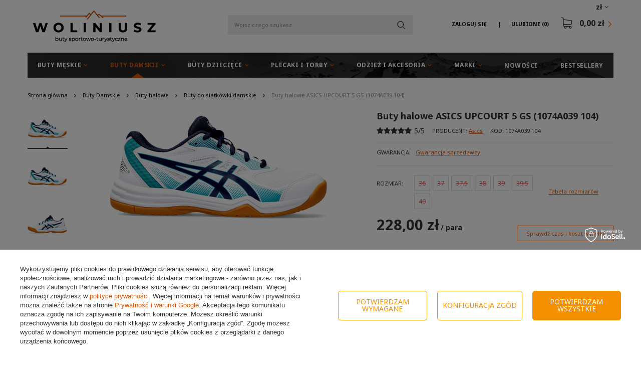

--- FILE ---
content_type: text/html; charset=utf-8
request_url: https://woliniusz.pl/product-pol-5933-Buty-halowe-ASICS-UPCOURT-5-GS-1074A039-104.html
body_size: 29614
content:
<!DOCTYPE html>
<html lang="pl" class="--freeShipping --vat --gross " ><head><meta name='viewport' content='user-scalable=no, initial-scale = 1.0, maximum-scale = 1.0, width=device-width'/> <link href='https://fonts.googleapis.com/css?family=Noto+Sans:400,700&display=swap' rel='stylesheet'/><meta http-equiv="Content-Type" content="text/html; charset=utf-8"><title>Buty halowe ASICS UPCOURT 5 GS (1074A039 104) | Woliniusz.pl</title><meta name="keywords" content=""><meta name="description" content="Najlepsza oferta na Buty halowe ASICS UPCOURT 5 GS (1074A039 104) w sieci. Odwiedź naszą stronę i znajdź coś dla siebie."><link rel="icon" href="/gfx/pol/favicon.ico"><meta name="theme-color" content="#db5403"><meta name="msapplication-navbutton-color" content="#db5403"><meta name="apple-mobile-web-app-status-bar-style" content="#db5403"><link rel="preload stylesheet" as="style" href="/gfx/pol/style.css.gzip?r=1733482679"><script>var app_shop={urls:{prefix:'data="/gfx/'.replace('data="', '')+'pol/',graphql:'/graphql/v1/'},vars:{priceType:'gross',priceTypeVat:true,productDeliveryTimeAndAvailabilityWithBasket:false,geoipCountryCode:'US',},txt:{priceTypeText:'',},fn:{},fnrun:{},files:[],graphql:{}};const getCookieByName=(name)=>{const value=`; ${document.cookie}`;const parts = value.split(`; ${name}=`);if(parts.length === 2) return parts.pop().split(';').shift();return false;};if(getCookieByName('freeeshipping_clicked')){document.documentElement.classList.remove('--freeShipping');}if(getCookieByName('rabateCode_clicked')){document.documentElement.classList.remove('--rabateCode');}</script><script src="/gfx/pol/shop.js.gzip?r=1733482679"></script><meta name="robots" content="index,follow"><meta name="rating" content="general"><meta name="Author" content="Sklep Woliniusz na bazie IdoSell (www.idosell.com/shop).">
<!-- Begin LoginOptions html -->

<style>
#client_new_social .service_item[data-name="service_Apple"]:before, 
#cookie_login_social_more .service_item[data-name="service_Apple"]:before,
.oscop_contact .oscop_login__service[data-service="Apple"]:before {
    display: block;
    height: 2.6rem;
    content: url('/gfx/standards/apple.svg?r=1743165583');
}
.oscop_contact .oscop_login__service[data-service="Apple"]:before {
    height: auto;
    transform: scale(0.8);
}
#client_new_social .service_item[data-name="service_Apple"]:has(img.service_icon):before,
#cookie_login_social_more .service_item[data-name="service_Apple"]:has(img.service_icon):before,
.oscop_contact .oscop_login__service[data-service="Apple"]:has(img.service_icon):before {
    display: none;
}
</style>

<!-- End LoginOptions html -->

<!-- Open Graph -->
<meta property="og:type" content="website"><meta property="og:url" content="https://woliniusz.pl/product-pol-5933-Buty-halowe-ASICS-UPCOURT-5-GS-1074A039-104.html
"><meta property="og:title" content="Buty halowe ASICS UPCOURT 5 GS (1074A039 104)"><meta property="og:description" content="ASICS UPCOURT 5 GS to obuwie dla początkujących graczy uprawiających sporty halowe. UPCOURT  zapewnia amortyzację i elastyczność odpowiednie dla gry rekreacyjnej."><meta property="og:site_name" content="Sklep Woliniusz"><meta property="og:locale" content="pl_PL"><meta property="og:image" content="https://woliniusz.pl/hpeciai/c21e62cc8e432574e9cd7a8fc4f23774/pol_pl_Buty-halowe-ASICS-UPCOURT-5-GS-1074A039-104-5933_1.jpg"><meta property="og:image:width" content="450"><meta property="og:image:height" content="237"><link rel="manifest" href="https://woliniusz.pl/data/include/pwa/1/manifest.json?t=3"><meta name="apple-mobile-web-app-capable" content="yes"><meta name="apple-mobile-web-app-status-bar-style" content="black"><meta name="apple-mobile-web-app-title" content="woliniusz.pl"><link rel="apple-touch-icon" href="/data/include/pwa/1/icon-128.png"><link rel="apple-touch-startup-image" href="/data/include/pwa/1/logo-512.png" /><meta name="msapplication-TileImage" content="/data/include/pwa/1/icon-144.png"><meta name="msapplication-TileColor" content="#2F3BA2"><meta name="msapplication-starturl" content="/"><script type="application/javascript">var _adblock = true;</script><script async src="/data/include/advertising.js"></script><script type="application/javascript">var statusPWA = {
                online: {
                    txt: "Połączono z internetem",
                    bg: "#5fa341"
                },
                offline: {
                    txt: "Brak połączenia z internetem",
                    bg: "#eb5467"
                }
            }</script><script async type="application/javascript" src="/ajax/js/pwa_online_bar.js?v=1&r=6"></script><script >
window.dataLayer = window.dataLayer || [];
window.gtag = function gtag() {
dataLayer.push(arguments);
}
gtag('consent', 'default', {
'ad_storage': 'denied',
'analytics_storage': 'denied',
'ad_personalization': 'denied',
'ad_user_data': 'denied',
'wait_for_update': 500
});

gtag('set', 'ads_data_redaction', true);
</script><script id="iaiscript_1" data-requirements="W10=" data-ga4_sel="ga4script">
window.iaiscript_1 = `<${'script'}  class='google_consent_mode_update'>
gtag('consent', 'update', {
'ad_storage': 'denied',
'analytics_storage': 'denied',
'ad_personalization': 'denied',
'ad_user_data': 'denied'
});
</${'script'}>`;
</script>
<!-- End Open Graph -->

<link rel="canonical" href="https://woliniusz.pl/product-pol-5933-Buty-halowe-ASICS-UPCOURT-5-GS-1074A039-104.html" />
<link rel="alternate" hreflang="pl-PL" href="https://woliniusz.pl/product-pol-5933-Buty-halowe-ASICS-UPCOURT-5-GS-1074A039-104.html" />
                <!-- Global site tag (gtag.js) -->
                <script  async src="https://www.googletagmanager.com/gtag/js?id=AW-755652373"></script>
                <script >
                    window.dataLayer = window.dataLayer || [];
                    window.gtag = function gtag(){dataLayer.push(arguments);}
                    gtag('js', new Date());
                    
                    gtag('config', 'AW-755652373', {"allow_enhanced_conversions":true});
gtag('config', 'G-BVCFGPY3LH');

                </script>
                            <!-- Google Tag Manager -->
                    <script >(function(w,d,s,l,i){w[l]=w[l]||[];w[l].push({'gtm.start':
                    new Date().getTime(),event:'gtm.js'});var f=d.getElementsByTagName(s)[0],
                    j=d.createElement(s),dl=l!='dataLayer'?'&l='+l:'';j.async=true;j.src=
                    'https://www.googletagmanager.com/gtm.js?id='+i+dl;f.parentNode.insertBefore(j,f);
                    })(window,document,'script','dataLayer','GTM-MHN874B');</script>
            <!-- End Google Tag Manager -->
<!-- Begin additional html or js -->


<!--1|1|1| modified: 2023-11-08 14:32:12-->
<meta name="google-site-verification" content="ddH8pCLZjq0F1mbwijtFlNGGD6SdgSJOJAP_mYibIcg" />
<meta name="google-site-verification" content="bWjDft1s1hBXgCAAlxAGrQztIv3cVz9-RC9V3jLX0iA" />

<!--8|1|7-->
<style>
.opis_d h2{
  margin-bottom: 15px;
}
.opis_d p {
  margin-bottom: 15px;
  margin-top: 15px;
}
.opis_d ul {
  margin-left: 30px;
}
 .icontainer {
     padding-right: 15px;
     padding-left: 15px;
     margin-right: auto;
     margin-left: auto
 }
 
 @media (min-width:768px) {
     .icontainer {
         width: 100%
     }
 }
 

 
 .irow {
     margin-right: -15px;
     margin-left: -15px
 }
 
 .irow:after,
 .irow:before {
     display: table;
     content: " "
 }
 
 .irow:after {
     clear: both
 }

.irow {
  margin-bottom: 20px;
    display: flex;
}

.irow p{
  text-align: justify;
}


 
 .icol-sm-6,
 .icol-sm-4,
 .icol-sm-8,  .icol-sm-12 {
     position: relative;
     min-height: 1px;
     padding-right: 15px;
     padding-left: 15px;
     -webkit-box-sizing: border-box;
 }


 @media (max-width:992px) {
     
     .irow {
  margin-bottom: 20px;
    display: block;
}
}
 
 @media (min-width:992px) {
     .icol-sm-6 {
         float: left;
         width: 50%
     }
     .icol-sm-4 {
         float: left;
         width: 33.33333333%
     }
     .icol-sm-8 {
         float: left;
         width: 66.66666667%
     }
 }


.irow img {
  
    object-fit: cover;
   height: 100%!important;
   width: auto!important;
   overflow: hidden;

        max-height: initial!important;
}

@media (max-width: 1200px) and (min-width: 993px) {

.valign {
    display: flex;
    align-items: center;
}
}


#toggle-more {
    padding: 5px;
    background-color: #0090f6;
    border: 0px;
    color: #FFF;
}
#text-more {
display: none;
}


@media (max-width:992px) {

.search_categoriesdescription_sub p {
    margin: 5px 0px;
}
.cm {
margin-bottom: 5px;
}
div.search_categoriesdescription {
    margin-bottom: 5px!important;
}
}
</style>

<!-- End additional html or js -->
<script>(function(w,d,s,i,dl){w._ceneo = w._ceneo || function () {
w._ceneo.e = w._ceneo.e || []; w._ceneo.e.push(arguments); };
w._ceneo.e = w._ceneo.e || [];dl=dl===undefined?"dataLayer":dl;
const f = d.getElementsByTagName(s)[0], j = d.createElement(s); j.defer = true;
j.src = "https://ssl.ceneo.pl/ct/v5/script.js?accountGuid=" + i + "&t=" +
Date.now() + (dl ? "&dl=" + dl : ""); f.parentNode.insertBefore(j, f);
})(window, document, "script", "cc5f7b6d-850c-4c4f-8d54-d563949d7d44");</script>
                <script>
                if (window.ApplePaySession && window.ApplePaySession.canMakePayments()) {
                    var applePayAvailabilityExpires = new Date();
                    applePayAvailabilityExpires.setTime(applePayAvailabilityExpires.getTime() + 2592000000); //30 days
                    document.cookie = 'applePayAvailability=yes; expires=' + applePayAvailabilityExpires.toUTCString() + '; path=/;secure;'
                    var scriptAppleJs = document.createElement('script');
                    scriptAppleJs.src = "/ajax/js/apple.js?v=3";
                    if (document.readyState === "interactive" || document.readyState === "complete") {
                          document.body.append(scriptAppleJs);
                    } else {
                        document.addEventListener("DOMContentLoaded", () => {
                            document.body.append(scriptAppleJs);
                        });  
                    }
                } else {
                    document.cookie = 'applePayAvailability=no; path=/;secure;'
                }
                </script>
                                <script>
                var listenerFn = function(event) {
                    if (event.origin !== "https://payment.idosell.com")
                        return;
                    
                    var isString = (typeof event.data === 'string' || event.data instanceof String);
                    if (!isString) return;
                    try {
                        var eventData = JSON.parse(event.data);
                    } catch (e) {
                        return;
                    }
                    if (!eventData) { return; }                                            
                    if (eventData.isError) { return; }
                    if (eventData.action != 'isReadyToPay') {return; }
                    
                    if (eventData.result.result && eventData.result.paymentMethodPresent) {
                        var googlePayAvailabilityExpires = new Date();
                        googlePayAvailabilityExpires.setTime(googlePayAvailabilityExpires.getTime() + 2592000000); //30 days
                        document.cookie = 'googlePayAvailability=yes; expires=' + googlePayAvailabilityExpires.toUTCString() + '; path=/;secure;'
                    } else {
                        document.cookie = 'googlePayAvailability=no; path=/;secure;'
                    }                                            
                }     
                if (!window.isAdded)
                {                                        
                    if (window.oldListener != null) {
                         window.removeEventListener('message', window.oldListener);
                    }                        
                    window.addEventListener('message', listenerFn);
                    window.oldListener = listenerFn;                                      
                       
                    const iframe = document.createElement('iframe');
                    iframe.src = "https://payment.idosell.com/assets/html/checkGooglePayAvailability.html?origin=https%3A%2F%2Fwoliniusz.pl";
                    iframe.style.display = 'none';                                            

                    if (document.readyState === "interactive" || document.readyState === "complete") {
                          if (!window.isAdded) {
                              window.isAdded = true;
                              document.body.append(iframe);
                          }
                    } else {
                        document.addEventListener("DOMContentLoaded", () => {
                            if (!window.isAdded) {
                              window.isAdded = true;
                              document.body.append(iframe);
                          }
                        });  
                    }  
                }
                </script>
                <script>let paypalDate = new Date();
                    paypalDate.setTime(paypalDate.getTime() + 86400000);
                    document.cookie = 'payPalAvailability_PLN=-1; expires=' + paypalDate.getTime() + '; path=/; secure';
                </script><script src="/data/gzipFile/expressCheckout.js.gz"></script><script src="/inPost/inpostPayNew.js"></script><link rel="preload" as="image" href="/hpeciai/66078cc1a2b5253a51275adff0cf32c1/pol_pm_Buty-halowe-ASICS-UPCOURT-5-GS-1074A039-104-5933_1.jpg"><style>
								#main_banner1.skeleton .main_slider__item > a {
									padding-top: calc(417/480* 100%);
								}
								@media (min-width: 757px) {#main_banner1.skeleton .main_slider__item > a {
									padding-top: calc(599/1056* 100%);
								}}
								@media (min-width: 979px) {#main_banner1.skeleton .main_slider__item > a {
									padding-top: calc(599/1920* 100%);
								}}
								#main_banner1 .main_slider__item > a.loading {
									padding-top: calc(417/480* 100%);
								}
								@media (min-width: 757px) {#main_banner1 .main_slider__item > a.loading {
									padding-top: calc(599/1056* 100%);
								}}
								@media (min-width: 979px) {#main_banner1 .main_slider__item > a.loading {
									padding-top: calc(599/1920* 100%);
								}}
							</style><style>
									#photos_slider[data-skeleton] .photos__link:before {
										padding-top: calc(237/450* 100%);
									}
									@media (min-width: 979px) {.photos__slider[data-skeleton] .photos__figure:not(.--nav):first-child .photos__link {
										max-height: 237px;
									}}
								</style><script src="/gfx/pol/projector_details.js.gzip?r=1733482679"></script><script src="/gfx/pol/projector_bundle_zone.js.gzip?r=1733482679"></script><script src="/gfx/pol/projector_video.js.gzip?r=1733482679"></script><script src="/gfx/pol/projector_photos.js.gzip?r=1733482679"></script></head><body>
<!-- Begin additional html or js -->


<!--36|1|29| modified: 2023-11-03 17:47:02-->
<script async type="text/javascript" src="https://static.klaviyo.com/onsite/js/klaviyo.js?company_id=Km5A8W"></script>

<!-- End additional html or js -->
<div id="container" class="projector_page container"><header class="container row mx-0 flex-nowrap flex-md-wrap commercial_banner"><script class="ajaxLoad">
                app_shop.vars.vat_registered = "true";
                app_shop.vars.currency_format = "###,##0.00";
                
                    app_shop.vars.currency_before_value = false;
                
                    app_shop.vars.currency_space = true;
                
                app_shop.vars.symbol = "zł";
                app_shop.vars.id= "PLN";
                app_shop.vars.baseurl = "http://woliniusz.pl/";
                app_shop.vars.sslurl= "https://woliniusz.pl/";
                app_shop.vars.curr_url= "%2Fproduct-pol-5933-Buty-halowe-ASICS-UPCOURT-5-GS-1074A039-104.html";
                

                var currency_decimal_separator = ',';
                var currency_grouping_separator = ' ';

                
                    app_shop.vars.blacklist_extension = ["exe","com","swf","js","php"];
                
                    app_shop.vars.blacklist_mime = ["application/javascript","application/octet-stream","message/http","text/javascript","application/x-deb","application/x-javascript","application/x-shockwave-flash","application/x-msdownload"];
                
                    app_shop.urls.contact = "/contact-pol.html";
                </script><div id="viewType" style="display:none"></div><div id="menu_settings" class=" px-0"><div class="menu_settings_bar "><div class="open_trigger"><span class="d-none d-md-inline-block flag_txt">zł</span><div class="menu_settings_wrapper d-md-none"><div class="menu_settings_inline"><div class="menu_settings_header">
                                        Język i waluta: 
                                    </div><div class="menu_settings_content"><span class="menu_settings_flag flag flag_pol"></span><strong class="menu_settings_value"><span class="menu_settings_language">pl</span><span> | </span><span class="menu_settings_currency">zł</span></strong></div></div><div class="menu_settings_inline"><div class="menu_settings_header">
                                        Dostawa do: 
                                    </div><div class="menu_settings_content"><strong class="menu_settings_value">Polska</strong></div></div></div><i class="icon-angle-down d-none d-md-inline-block"></i></div><form action="https://woliniusz.pl/settings.php" method="post"><ul class="bg_alter"><li><div class="form-group"><label for="menu_settings_curr">Waluta</label><div class="select-after"><select class="form-control" name="curr" id="menu_settings_curr"><option value="PLN" selected>zł</option><option value="EUR">EUR (1 zł = 0.2327EUR)
                                                                    </option></select></div></div><div class="form-group"><label for="menu_settings_country">Dostawa do</label><div class="select-after"><select class="form-control" name="country" id="menu_settings_country"><option value="1143020016">Austria</option><option value="1143020022">Belgia</option><option value="1143020033">Bułgaria</option><option value="1143020038">Chorwacja</option><option value="1143020041">Czechy</option><option value="1143020042">Dania</option><option value="1143020051">Estonia</option><option value="1143020056">Finlandia</option><option value="1143020057">Francja</option><option value="1143020062">Grecja</option><option value="1143020075">Hiszpania</option><option value="1143020076">Holandia</option><option value="1143020083">Irlandia</option><option value="1143020116">Litwa</option><option value="1143020118">Łotwa</option><option value="1143020117">Luksembourg</option><option value="1143020126">Malta</option><option selected value="1143020003">Polska</option><option value="1143020163">Portugalia</option><option value="1143020169">Rumunia</option><option value="1143020182">Słowacja</option><option value="1143020183">Słowenia</option><option value="1143020193">Szwecja</option><option value="1143020217">Węgry</option><option value="1143020220">Włochy</option></select></div></div></li><li class="buttons"><button class="btn-small" type="submit">
                                        Zastosuj zmiany
                                    </button></li></ul></form></div></div><div id="logo" class="col-md-3 col-lg-4 d-flex align-items-center"><a href="https://woliniusz.pl/" target="_self"><img src="/data/gfx/mask/pol/logo_1_big.png" alt="Sklep z butami woliniusz.pl" width="246" height="63"></a></div><form action="https://woliniusz.pl/search.php" method="get" id="menu_search" class="col-md-4 px-md-3"><label class="d-md-none"><i class="icon-search"></i></label><div><div class="form-group"><input id="menu_search_text" type="text" name="text" class="catcomplete" placeholder="Wpisz czego szukasz"></div><button type="submit" class="btn"><i class="icon-magnifying-glass"></i></button><a href="https://woliniusz.pl/searching.php" title=""><span class="d-none">Wyszukiwanie zaawansowane</span><i class="icon-remove d-md-none"></i></a></div></form><div id="menu_basket" class="col-md-5 col-lg-4 empty_bsket"><div><a class="account_link link d-none d-md-inline" href="/login.php" rel="nofollow" title="Twoje konto ">
                                Zaloguj się 
                            </a><a class="wishes_link link" href="/basketedit.php?mode=2" rel="nofollow" title=""><span class="d-none d-md-inline">Ulubione <span class="fav_count">(0)</span></span></a></div><a href="/basketedit.php?mode=1"><strong>0,00 zł</strong><span class="basket_count d-none">
                        (0)
                    </span></a></div><script>
                    app_shop.vars.cache_html = true;
                </script><nav id="menu_categories" class="col-md-12 px-0"><button type="button" class="navbar-toggler"><i class="icon-reorder"></i></button><div class="navbar-collapse" id="menu_navbar"><ul class="navbar-nav"><li class="nav-item"><a  href="/pol_m_Buty-Meskie-351.html" target="_self" title="Buty Męskie" class="nav-link noevent" >Buty Męskie</a><ul class="navbar-subnav"><li class="nav-item"><a class="nav-link" href="/pol_m_Buty-Meskie_Buty-zimowe-178.html" target="_self">Buty zimowe</a></li><li class="nav-item"><a class="nav-link" href="/pol_m_Buty-Meskie_Buty-trekkingowe-157.html" target="_self">Buty trekkingowe</a><ul class="navbar-subsubnav"><li class="nav-item"><a class="nav-link" href="/pol_m_Buty-Meskie_Buty-trekkingowe_Buty-trekkingowe-niskie-159.html" target="_self">Buty trekkingowe niskie</a></li><li class="nav-item"><a class="nav-link" href="/pol_m_Buty-Meskie_Buty-trekkingowe_Buty-trekkingowe-wysokie-160.html" target="_self">Buty trekkingowe wysokie</a></li></ul></li><li class="nav-item"><a class="nav-link" href="/pol_m_Buty-Meskie_Buty-miejskie-171.html" target="_self">Buty miejskie</a><ul class="navbar-subsubnav"><li class="nav-item"><a class="nav-link" href="/pol_m_Buty-Meskie_Buty-miejskie_Buty-niskie-173.html" target="_self">Buty niskie</a></li><li class="nav-item"><a class="nav-link" href="/pol_m_Buty-Meskie_Buty-miejskie_Buty-wysokie-174.html" target="_self">Buty wysokie</a></li></ul></li><li class="nav-item"><a class="nav-link" href="/pol_m_Buty-Meskie_Buty-do-biegania-101.html" target="_self">Buty do biegania</a><ul class="navbar-subsubnav"><li class="nav-item"><a class="nav-link" href="/pol_m_Buty-Meskie_Buty-do-biegania_Buty-treningowe-151.html" target="_self">Buty treningowe</a></li><li class="nav-item"><a class="nav-link" href="/pol_m_Buty-Meskie_Buty-do-biegania_Buty-terenowe-152.html" target="_self">Buty terenowe</a></li></ul></li><li class="nav-item"><a class="nav-link" href="/pol_m_Buty-Meskie_Buty-halowe-164.html" target="_self">Buty halowe</a><ul class="navbar-subsubnav"><li class="nav-item"><a class="nav-link" href="/pol_m_Buty-Meskie_Buty-halowe_Buty-do-siatkowki-meskie-166.html" target="_self">Buty do siatkówki męskie</a></li><li class="nav-item"><a class="nav-link" href="/pol_m_Buty-Meskie_Buty-halowe_Buty-do-pilki-recznej-meskie-167.html" target="_self">Buty do piłki ręcznej męskie</a></li><li class="nav-item"><a class="nav-link" href="/pol_m_Buty-Meskie_Buty-halowe_Buty-do-koszykowki-meskie-333.html" target="_self">Buty do koszykówki męskie</a></li></ul></li><li class="nav-item"><a class="nav-link" href="/pol_m_Buty-Meskie_Sandaly-i-Klapki-181.html" target="_self">Sandały i Klapki</a></li><li class="nav-item"><a class="nav-link" href="/pol_m_Buty-Meskie_Glany-311.html" target="_self">Glany</a></li></ul></li><li class="nav-item active"><a  href="/pol_m_Buty-Damskie-352.html" target="_self" title="Buty Damskie" class="nav-link active noevent" >Buty Damskie</a><ul class="navbar-subnav"><li class="nav-item"><a class="nav-link" href="/pol_m_Buty-Damskie_Botki-i-Kozaki-295.html" target="_self">Botki i Kozaki</a></li><li class="nav-item"><a class="nav-link" href="/pol_m_Buty-Damskie_Buty-zimowe-179.html" target="_self">Buty zimowe</a></li><li class="nav-item"><a class="nav-link" href="/pol_m_Buty-Damskie_Buty-trekkingowe-158.html" target="_self">Buty trekkingowe</a><ul class="navbar-subsubnav"><li class="nav-item"><a class="nav-link" href="/pol_m_Buty-Damskie_Buty-trekkingowe_Buty-trekkingowe-niskie-161.html" target="_self">Buty trekkingowe niskie</a></li><li class="nav-item"><a class="nav-link" href="/pol_m_Buty-Damskie_Buty-trekkingowe_Buty-trekkingowe-wysokie-162.html" target="_self">Buty trekkingowe wysokie</a></li></ul></li><li class="nav-item"><a class="nav-link" href="/pol_m_Buty-Damskie_Buty-miejskie-172.html" target="_self">Buty miejskie</a><ul class="navbar-subsubnav"><li class="nav-item"><a class="nav-link" href="/pol_m_Buty-Damskie_Buty-miejskie_Buty-niskie-175.html" target="_self">Buty niskie</a></li><li class="nav-item"><a class="nav-link" href="/pol_m_Buty-Damskie_Buty-miejskie_Buty-wysokie-176.html" target="_self">Buty wysokie</a></li></ul></li><li class="nav-item"><a class="nav-link" href="/pol_m_Buty-Damskie_Buty-do-biegania-131.html" target="_self">Buty do biegania</a><ul class="navbar-subsubnav"><li class="nav-item"><a class="nav-link" href="/pol_m_Buty-Damskie_Buty-do-biegania_Buty-treningowe-154.html" target="_self">Buty treningowe</a></li><li class="nav-item"><a class="nav-link" href="/pol_m_Buty-Damskie_Buty-do-biegania_Buty-terenowe-155.html" target="_self">Buty terenowe</a></li></ul></li><li class="nav-item active"><a class="nav-link active" href="/pol_m_Buty-Damskie_Buty-halowe-165.html" target="_self">Buty halowe</a><ul class="navbar-subsubnav"><li class="nav-item active"><a class="nav-link active" href="/pol_m_Buty-Damskie_Buty-halowe_Buty-do-siatkowki-damskie-168.html" target="_self">Buty do siatkówki damskie</a></li></ul></li><li class="nav-item"><a class="nav-link" href="/pol_m_Buty-Damskie_Sandaly-i-Klapki-182.html" target="_self">Sandały i Klapki</a></li><li class="nav-item"><a class="nav-link" href="/pol_m_Buty-Damskie_Trampki-457.html" target="_self">Trampki</a></li><li class="nav-item"><a class="nav-link" href="/pol_m_Buty-Damskie_Glany-354.html" target="_self">Glany</a></li></ul></li><li class="nav-item"><a  href="/pol_m_Buty-Dzieciece-353.html" target="_self" title="Buty Dziecięce" class="nav-link noevent" >Buty Dziecięce</a><ul class="navbar-subnav"><li class="nav-item"><a class="nav-link" href="/pol_m_Buty-Dzieciece_Buty-miejskie-361.html" target="_self">Buty miejskie</a><ul class="navbar-subsubnav"><li class="nav-item"><a class="nav-link" href="/pol_m_Buty-Dzieciece_Buty-miejskie_Buty-niskie-362.html" target="_self">Buty niskie</a></li><li class="nav-item"><a class="nav-link" href="/pol_m_Buty-Dzieciece_Buty-miejskie_Buty-wysokie-363.html" target="_self">Buty wysokie</a></li></ul></li><li class="nav-item"><a class="nav-link" href="/pol_m_Buty-Dzieciece_Sandaly-i-Klapki-310.html" target="_self">Sandały i Klapki</a></li><li class="nav-item"><a class="nav-link" href="/pol_m_Buty-Dzieciece_Buty-zimowe-443.html" target="_self">Buty zimowe</a></li><li class="nav-item"><a class="nav-link" href="/pol_m_Buty-Dzieciece_buty-trekkingowe-444.html" target="_self">buty trekkingowe</a></li></ul></li><li class="nav-item"><a  href="/pol_m_Plecaki-i-torby-261.html" target="_self" title="Plecaki i torby" class="nav-link noevent" >Plecaki i torby</a><ul class="navbar-subnav"><li class="nav-item"><a class="nav-link" href="/pol_m_Plecaki-i-torby_Plecaki-262.html" target="_self">Plecaki</a></li><li class="nav-item"><a class="nav-link" href="/pol_m_Plecaki-i-torby_Torby-i-saszetki-411.html" target="_self">Torby i saszetki</a></li><li class="nav-item"><a class="nav-link" href="/pol_m_Plecaki-i-torby_Pasy-biegowe-263.html" target="_self">Pasy biegowe</a></li></ul></li><li class="nav-item"><a  href="/pol_m_Odziez-i-akcesoria-341.html" target="_self" title="Odzież i akcesoria" class="nav-link noevent" >Odzież i akcesoria</a><ul class="navbar-subnav"><li class="nav-item"><a class="nav-link" href="/pol_m_Odziez-i-akcesoria_Skarpety-345.html" target="_self">Skarpety</a></li><li class="nav-item"><a class="nav-link" href="/pol_m_Odziez-i-akcesoria_Szurowadla-344.html" target="_self">Szurowadła</a></li><li class="nav-item"><a class="nav-link" href="/pol_m_Odziez-i-akcesoria_Czapki-391.html" target="_self">Czapki</a></li><li class="nav-item"><a class="nav-link" href="/pol_m_Odziez-i-akcesoria_Akcesoria-407.html" target="_self">Akcesoria</a></li><li class="nav-item"><a class="nav-link" href="/pol_m_Odziez-i-akcesoria_Wkladki-473.html" target="_self">Wkładki</a></li></ul></li><li class="nav-item"><a  href="/pol_m_Marki-350.html" target="_self" title="Marki" class="nav-link noevent" >Marki</a><ul class="navbar-subnav"><li class="nav-item"><a class="nav-link" href="/pol_m_Marki_Adidas-241.html" target="_self">Adidas</a><ul class="navbar-subsubnav"><li class="nav-item"><a class="nav-link" href="/pol_m_Marki_Adidas_Buty-Adidas-meskie-242.html" target="_self">Buty Adidas męskie</a></li><li class="nav-item"><a class="nav-link" href="/pol_m_Marki_Adidas_Buty-Adidas-damskie-243.html" target="_self">Buty Adidas damskie</a></li><li class="nav-item"><a class="nav-link" href="/pol_m_Marki_Adidas_Buty-Adidas-dzieciece-288.html" target="_self">Buty Adidas dziecięce</a></li></ul></li><li class="nav-item"><a class="nav-link" href="/pol_m_Marki_Nike-313.html" target="_self">Nike</a><ul class="navbar-subsubnav"><li class="nav-item"><a class="nav-link" href="/pol_m_Marki_Nike_Buty-Nike-meskie-314.html" target="_self">Buty Nike męskie</a></li><li class="nav-item"><a class="nav-link" href="/pol_m_Marki_Nike_Buty-Nike-damskie-327.html" target="_self">Buty Nike damskie</a></li><li class="nav-item"><a class="nav-link" href="/pol_m_Marki_Nike_Buty-Nike-dzieciece-332.html" target="_self">Buty Nike dziecięce</a></li></ul></li><li class="nav-item"><a class="nav-link" href="/pol_m_Marki_Salomon-183.html" target="_self">Salomon</a><ul class="navbar-subsubnav"><li class="nav-item"><a class="nav-link" href="/pol_m_Marki_Salomon_Buty-Salomon-184.html" target="_self">Buty Salomon</a></li><li class="nav-item"><a class="nav-link" href="/pol_m_Marki_Salomon_Buty-Salomon_Buty-meskie-Salomon-187.html" target="_self">Buty Salomon męskie</a></li><li class="nav-item"><a class="nav-link" href="/pol_m_Marki_Salomon_Buty-Salomon_Buty-Salomon-damskie-195.html" target="_self">Buty Salomon damskie</a></li><li class="nav-item"><a class="nav-link" href="/pol_m_Marki_Salomon_Plecaki-Salomon-185.html" target="_self">Plecaki Salomon</a></li><li class="nav-item"><a class="nav-link" href="/pol_m_Marki_Salomon_Pasy-z-bidonami-186.html" target="_self">Pasy z bidonami</a></li><li class="nav-item"><a class="nav-link" href="/pol_m_Marki_Salomon_Sznurowadla-202.html" target="_self">Sznurowadła</a></li><li class="nav-item"><a class="nav-link" href="/pol_m_Marki_Salomon_Skarpety-431.html" target="_self">Skarpety</a></li><li class="nav-item"><a class="nav-link" href="/pol_m_Marki_Salomon_Wkladki-470.html" target="_self">Wkładki</a></li></ul></li><li class="nav-item"><a class="nav-link" href="/pol_m_Marki_Merrell-220.html" target="_self">Merrell</a><ul class="navbar-subsubnav"><li class="nav-item"><a class="nav-link" href="/pol_m_Marki_Merrell_Buty-Merrell-meskie-221.html" target="_self">Buty Merrell męskie</a></li><li class="nav-item"><a class="nav-link" href="/pol_m_Marki_Merrell_Buty-Merrell-damskie-432.html" target="_self">Buty Merrell damskie</a></li></ul></li><li class="nav-item"><a class="nav-link" href="/pol_m_Marki_Jack-Wolfskin-436.html" target="_self">Jack Wolfskin</a><ul class="navbar-subsubnav"><li class="nav-item"><a class="nav-link" href="/pol_m_Marki_Jack-Wolfskin_Buty-meskie-437.html" target="_self">Buty męskie</a></li><li class="nav-item"><a class="nav-link" href="/pol_m_Marki_Jack-Wolfskin_Buty-damskie-438.html" target="_self">Buty damskie</a></li><li class="nav-item"><a class="nav-link" href="/pol_m_Marki_Jack-Wolfskin_Skarpety-477.html" target="_self">Skarpety</a></li></ul></li><li class="nav-item"><a class="nav-link" href="/pol_m_Marki_The-North-Face-229.html" target="_self">The North Face</a><ul class="navbar-subsubnav"><li class="nav-item"><a class="nav-link" href="/pol_m_Marki_The-North-Face_Buty-meskie-The-North-Face-230.html" target="_self">Buty męskie The North Face</a></li><li class="nav-item"><a class="nav-link" href="/pol_m_Marki_The-North-Face_Buty-damskie-The-North-Face-231.html" target="_self">Buty damskie The North Face</a></li></ul></li><li class="nav-item"><a class="nav-link" href="/pol_m_Marki_Asics-203.html" target="_self">Asics</a><ul class="navbar-subsubnav"><li class="nav-item"><a class="nav-link" href="/pol_m_Marki_Asics_Buty-meskie-Asics-204.html" target="_self">Buty męskie Asics</a></li><li class="nav-item"><a class="nav-link" href="/pol_m_Marki_Asics_Buty-Asics-damskie-208.html" target="_self">Buty Asics damskie</a></li></ul></li><li class="nav-item"><a class="nav-link" href="/pol_m_Marki_Mizuno-212.html" target="_self">Mizuno</a><ul class="navbar-subsubnav"><li class="nav-item"><a class="nav-link" href="/pol_m_Marki_Mizuno_Buty-Mizuno-meskie-213.html" target="_self">Buty Mizuno męskie</a></li><li class="nav-item"><a class="nav-link" href="/pol_m_Marki_Mizuno_Buty-Mizuno-damskie-217.html" target="_self">Buty Mizuno damskie</a></li></ul></li><li class="nav-item"><a class="nav-link" href="/pol_m_Marki_Lacoste-235.html" target="_self">Lacoste</a><ul class="navbar-subsubnav"><li class="nav-item"><a class="nav-link" href="/pol_m_Marki_Lacoste_Buty-Lacoste-meskie-236.html" target="_self">Buty Lacoste męskie</a></li><li class="nav-item"><a class="nav-link" href="/pol_m_Marki_Lacoste_Buty-Lacoste-damskie-237.html" target="_self">Buty Lacoste damskie</a></li></ul></li><li class="nav-item"><a class="nav-link" href="/pol_m_Marki_Skechers-393.html" target="_self">Skechers</a><ul class="navbar-subsubnav"><li class="nav-item"><a class="nav-link" href="/pol_m_Marki_Skechers_Meskie-395.html" target="_self">Męskie</a></li><li class="nav-item"><a class="nav-link" href="/pol_m_Marki_Skechers_Damskie-394.html" target="_self">Damskie</a></li><li class="nav-item"><a class="nav-link" href="/pol_m_Marki_Skechers_Dzieciece-419.html" target="_self">Dziecięce</a></li></ul></li><li class="nav-item"><a class="nav-link" href="/pol_m_Marki_Brooks-364.html" target="_self">Brooks</a><ul class="navbar-subsubnav"><li class="nav-item"><a class="nav-link" href="/pol_m_Marki_Brooks_Buty-Brooks-damskie-366.html" target="_self">Buty Brooks damskie</a></li></ul></li><li class="nav-item"><a class="nav-link" href="/pol_m_Marki_Caterpillar-232.html" target="_self">Caterpillar</a><ul class="navbar-subsubnav"><li class="nav-item"><a class="nav-link" href="/pol_m_Marki_Caterpillar_Buty-meskie-Caterpillar-233.html" target="_self">Buty męskie Caterpillar</a></li></ul></li><li class="nav-item"><a class="nav-link" href="/pol_m_Marki_Timberland-244.html" target="_self">Timberland</a><ul class="navbar-subsubnav"><li class="nav-item"><a class="nav-link" href="/pol_m_Marki_Timberland_Buty-Timberland-meskie-245.html" target="_self">Buty Timberland męskie</a></li></ul></li><li class="nav-item"><a class="nav-link" href="/pol_m_Marki_OLANG-392.html" target="_self">OLANG</a><ul class="navbar-subsubnav"><li class="nav-item"><a class="nav-link" href="/pol_m_Marki_OLANG_Meskie-414.html" target="_self">Męskie</a></li><li class="nav-item"><a class="nav-link" href="/pol_m_Marki_OLANG_Damskie-413.html" target="_self">Damskie</a></li></ul></li><li class="nav-item"><a class="nav-link" href="/pol_m_Marki_Grisport-416.html" target="_self">Grisport</a><ul class="navbar-subsubnav"><li class="nav-item"><a class="nav-link" href="/pol_m_Marki_Grisport_Meskie-428.html" target="_self">Męskie</a></li><li class="nav-item"><a class="nav-link" href="/pol_m_Marki_Grisport_Damskie-429.html" target="_self">Damskie</a></li></ul></li><li class="nav-item"><a class="nav-link" href="/pol_m_Marki_CMP-422.html" target="_self">CMP</a><ul class="navbar-subsubnav"><li class="nav-item"><a class="nav-link" href="/pol_m_Marki_CMP_Buty-meskie-423.html" target="_self">Buty męskie</a></li><li class="nav-item"><a class="nav-link" href="/pol_m_Marki_CMP_Buty-damskie-424.html" target="_self">Buty damskie</a></li><li class="nav-item"><a class="nav-link" href="/pol_m_Marki_CMP_Plecaki-451.html" target="_self">Plecaki</a></li><li class="nav-item"><a class="nav-link" href="/pol_m_Marki_CMP_Pasy-biegowe-452.html" target="_self">Pasy biegowe</a></li><li class="nav-item"><a class="nav-link" href="/pol_m_Marki_CMP_Skarpety-453.html" target="_self">Skarpety</a></li></ul></li><li class="nav-item"><a class="nav-link" href="/pol_m_Marki_ALPINUS-462.html" target="_self">ALPINUS</a><ul class="navbar-subsubnav"><li class="nav-item"><a class="nav-link" href="/pol_m_Marki_ALPINUS_Meskie-463.html" target="_self">Męskie</a></li><li class="nav-item"><a class="nav-link" href="/pol_m_Marki_ALPINUS_Damskie-464.html" target="_self">Damskie</a></li><li class="nav-item"><a class="nav-link" href="/pol_m_Marki_ALPINUS_Skarpety-471.html" target="_self">Skarpety</a></li><li class="nav-item"><a class="nav-link" href="/pol_m_Marki_ALPINUS_Plecaki-467.html" target="_self">Plecaki</a></li><li class="nav-item"><a class="nav-link" href="/pol_m_Marki_ALPINUS_Wkladki-472.html" target="_self">Wkładki</a></li></ul></li><li class="nav-item"><a class="nav-link" href="/pol_m_Marki_PROGRESS-439.html" target="_self">PROGRESS</a><ul class="navbar-subsubnav"><li class="nav-item"><a class="nav-link" href="/pol_m_Marki_PROGRESS_Damskie-440.html" target="_self">Damskie</a></li></ul></li><li class="nav-item"><a class="nav-link" href="/pol_m_Marki_Badura-296.html" target="_self">Badura</a><ul class="navbar-subsubnav"><li class="nav-item"><a class="nav-link" href="/pol_m_Marki_Badura_Damskie-298.html" target="_self">Damskie</a></li></ul></li><li class="nav-item"><a class="nav-link" href="/pol_m_Marki_NIK-Giatoma-Niccoli-335.html" target="_self">NIK Giatoma Niccoli</a><ul class="navbar-subsubnav"><li class="nav-item"><a class="nav-link" href="/pol_m_Marki_NIK-Giatoma-Niccoli_Meskie-336.html" target="_self">Męskie</a></li><li class="nav-item"><a class="nav-link" href="/pol_m_Marki_NIK-Giatoma-Niccoli_Damskie-337.html" target="_self">Damskie</a></li></ul></li><li class="nav-item"><a class="nav-link" href="/pol_m_Marki_Lee-Cooper-412.html" target="_self">Lee Cooper</a><ul class="navbar-subsubnav"><li class="nav-item"><a class="nav-link" href="/pol_m_Marki_Lee-Cooper_Meskie-420.html" target="_self">Męskie</a></li><li class="nav-item"><a class="nav-link" href="/pol_m_Marki_Lee-Cooper_Damskie-421.html" target="_self">Damskie</a></li><li class="nav-item"><a class="nav-link" href="/pol_m_Marki_Lee-Cooper_Dzieciece-460.html" target="_self">Dziecięce</a></li></ul></li><li class="nav-item"><a class="nav-link" href="/pol_m_Marki_SOLO-SOPRANI-COUTURE-478.html" target="_self">SOLO SOPRANI COUTURE</a></li><li class="nav-item"><a class="nav-link" href="/pol_m_Marki_Buty-Converse-damskie-475.html" target="_self">Buty Converse damskie</a></li><li class="nav-item"><a class="nav-link" href="/pol_m_Marki_Filipczyk-417.html" target="_self">Filipczyk</a></li><li class="nav-item"><a class="nav-link" href="/pol_m_Marki_Ipanema-430.html" target="_self">Ipanema</a></li><li class="nav-item"><a class="nav-link" href="/pol_m_Marki_Puma-418.html" target="_self">Puma</a></li><li class="nav-item"><a class="nav-link" href="/pol_m_Marki_ProWater-458.html" target="_self">ProWater</a></li><li class="nav-item"><a class="nav-link" href="/pol_m_Marki_Rider-468.html" target="_self">Rider</a><ul class="navbar-subsubnav"><li class="nav-item"><a class="nav-link" href="/pol_m_Marki_Rider_Meskie-469.html" target="_self">Męskie</a></li></ul></li></ul></li><li class="nav-item"><a  href="https://woliniusz.pl/Nowosc-snewproducts-pol.html" target="_self" title="Nowości" class="nav-link" >Nowości</a></li><li class="nav-item"><a  href="https://woliniusz.pl/Bestseller-sbestseller-pol.html" target="_self" title="Bestsellery" class="nav-link" >Bestsellery</a></li></ul></div></nav><div class="breadcrumbs col-md-12"><div class="back_button"><button id="back_button"><i class="icon-angle-left"></i> Wstecz</button></div><div class="list_wrapper"><ol><li class="bc-main"><span><a href="/">Strona główna</a></span></li><li class="category bc-item-1"><a class="category" href="/pol_m_Buty-Damskie-352.html">Buty Damskie</a></li><li class="category bc-item-2"><a class="category" href="/pol_m_Buty-Damskie_Buty-halowe-165.html">Buty halowe</a></li><li class="category bc-active bc-item-3"><a class="category" href="/pol_m_Buty-Damskie_Buty-halowe_Buty-do-siatkowki-damskie-168.html">Buty do siatkówki damskie</a></li><li class="bc-active bc-product-name"><span>Buty halowe ASICS UPCOURT 5 GS (1074A039 104)</span></li></ol></div></div></header><div id="layout" class="row clearfix"><aside class="col-3"><div class="setMobileGrid" data-item="#menu_navbar"></div><div class="setMobileGrid" data-item="#menu_navbar3" data-ismenu1="true"></div><div class="setMobileGrid" data-item="#menu_blog"></div><div class="login_menu_block d-lg-none" id="login_menu_block"><a class="sign_in_link" href="/login.php" title=""><i class="icon-user"></i><span>Zaloguj się</span></a><a class="registration_link" href="/client-new.php?register" title=""><i class="icon-lock"></i>  Zarejestruj się
                            
                        </a><a class="order_status_link" href="/order-open.php" title=""><i class="icon-globe"></i><span>Sprawdź status zamówienia</span></a></div><div class="setMobileGrid" data-item="#menu_contact"></div><div class="setMobileGrid" data-item="#menu_settings"></div></aside><div id="content" class="col-12"><div id="menu_compare_product" style="display:none"><div class="big_label">Dodane do porównania</div><div class="compare_product_sub align_row" data-align="img#css"></div><div class="compare_buttons"><a class="btn-small" id="comparers_remove_btn" href="https://woliniusz.pl/settings.php?comparers=remove&amp;product=###" title="">
                            Usuń produkty
                        </a><a class="btn-small" href="https://woliniusz.pl/product-compare.php" title="" target="_blank"><span>Porównaj produkty</span><span class="d-sm-none">(0)</span></a></div><script>
                            app_shop.run(function(){ menu_compare_cache(); }, 'all');
                        </script></div><script class="ajaxLoad">
                cena_raty = 228.00;
                
                    var  client_login = 'false'
                    
                var  client_points = '';
                var  points_used = '';
                var  shop_currency = 'zł';
                var product_data = {
                "product_id": '5933',
                
                "currency":"zł",
                "product_type":"product_item",
                "unit":"para",
                "unit_plural":"pary",
                
                "unit_sellby":"1",
                "unit_precision":"0",
                
                "base_price":{
                
                    "maxprice":"228.00",
                
                    "maxprice_formatted":"228,00 zł",
                
                    "maxprice_net":"185.37",
                
                    "maxprice_net_formatted":"185,37 zł",
                
                    "minprice":"228.00",
                
                    "minprice_formatted":"228,00 zł",
                
                    "minprice_net":"185.37",
                
                    "minprice_net_formatted":"185,37 zł",
                
                    "size_max_maxprice_net":"0.00",
                
                    "size_min_maxprice_net":"0.00",
                
                    "size_max_maxprice_net_formatted":"0,00 zł",
                
                    "size_min_maxprice_net_formatted":"0,00 zł",
                
                    "size_max_maxprice":"0.00",
                
                    "size_min_maxprice":"0.00",
                
                    "size_max_maxprice_formatted":"0,00 zł",
                
                    "size_min_maxprice_formatted":"0,00 zł",
                
                    "price_unit_sellby":"228.00",
                
                    "value":"228.00",
                    "price_formatted":"228,00 zł",
                    "price_net":"185.37",
                    "price_net_formatted":"185,37 zł",
                    "vat":"23",
                    "worth":"228.00",
                    "worth_net":"185.37",
                    "worth_formatted":"228,00 zł",
                    "worth_net_formatted":"185,37 zł",
                    "basket_enable":"y",
                    "special_offer":"false",
                    "rebate_code_active":"n",
                    "priceformula_error":"false"
                },
                
                "order_quantity_range":{
                
                }

                
                
                }
                var  trust_level = '0';
            </script><form id="projector_form" action="https://woliniusz.pl/basketchange.php" method="post" data-product_id="5933" class="
                     row 
                    "><input id="projector_product_hidden" type="hidden" name="product" value="5933"><input id="projector_size_hidden" type="hidden" name="size" autocomplete="off"><input id="projector_mode_hidden" type="hidden" name="mode" value="1"><div id="projector_photos" class="photos col-12 col-sm-6 col-lg-7 pb-4"><div id="projector_pager" class="enclosures"><a href="" data-slick-index="0"><img alt="" src="/hpeciai/f03027b1dc12cc979194241081a60ac2/pol_ps_Buty-halowe-ASICS-UPCOURT-5-GS-1074A039-104-5933_1.jpg"></a><a href="" data-slick-index="1"><img alt="" src="/hpeciai/51d7d3df425fcc41d7717d6144797603/pol_ps_Buty-halowe-ASICS-UPCOURT-5-GS-1074A039-104-5933_2.jpg"></a><a href="" data-slick-index="2"><img alt="" src="/hpeciai/14b07af7df73acb6a68d0b7807d3cee8/pol_ps_Buty-halowe-ASICS-UPCOURT-5-GS-1074A039-104-5933_3.jpg"></a><a href="" data-slick-index="3"><img alt="" src="/hpeciai/93677616299188ea9be7d200dc80838e/pol_ps_Buty-halowe-ASICS-UPCOURT-5-GS-1074A039-104-5933_4.jpg"></a><a href="" class="more_encl" data-slick-index="4"><span><b>+5</b>
                                        zdjęć
                                    </span></a></div><ul id="projector_slider"><li><a class="projector_medium_image" data-imagelightbox="f" href="/hpeciai/c21e62cc8e432574e9cd7a8fc4f23774/pol_pl_Buty-halowe-ASICS-UPCOURT-5-GS-1074A039-104-5933_1.jpg"><img class="photo slick-loading" alt="Buty halowe ASICS UPCOURT 5 GS (1074A039 104)" data-lazy="/hpeciai/66078cc1a2b5253a51275adff0cf32c1/pol_pm_Buty-halowe-ASICS-UPCOURT-5-GS-1074A039-104-5933_1.jpg"></a></li><li><a class="projector_medium_image" data-imagelightbox="f" href="/hpeciai/f15130e8be3e77cc515f9b8408485df2/pol_pl_Buty-halowe-ASICS-UPCOURT-5-GS-1074A039-104-5933_2.jpg"><img class="photo slick-loading" alt="Buty halowe ASICS UPCOURT 5 GS (1074A039 104)" data-lazy="/hpeciai/e43a6321e3d7d9f1f1470eb74b12d172/pol_pm_Buty-halowe-ASICS-UPCOURT-5-GS-1074A039-104-5933_2.jpg"></a></li><li><a class="projector_medium_image" data-imagelightbox="f" href="/hpeciai/e237ae017616432d7bcb66480d2ff6cb/pol_pl_Buty-halowe-ASICS-UPCOURT-5-GS-1074A039-104-5933_3.jpg"><img class="photo slick-loading" alt="Buty halowe ASICS UPCOURT 5 GS (1074A039 104)" data-lazy="/hpeciai/27d73aadb1ace7f33800da1f130adcce/pol_pm_Buty-halowe-ASICS-UPCOURT-5-GS-1074A039-104-5933_3.jpg"></a></li><li><a class="projector_medium_image" data-imagelightbox="f" href="/hpeciai/c96751e23e2eaac81f2c32f2f777cb31/pol_pl_Buty-halowe-ASICS-UPCOURT-5-GS-1074A039-104-5933_4.jpg"><img class="photo slick-loading" alt="Buty halowe ASICS UPCOURT 5 GS (1074A039 104)" data-lazy="/hpeciai/a165796dce34f568985d8954b750d8c1/pol_pm_Buty-halowe-ASICS-UPCOURT-5-GS-1074A039-104-5933_4.jpg"></a></li><li><a class="projector_medium_image" data-imagelightbox="f" href="/hpeciai/2f669788894f2a43a88b3c62c9761f5a/pol_pl_Buty-halowe-ASICS-UPCOURT-5-GS-1074A039-104-5933_5.jpg"><img class="photo slick-loading" alt="Buty halowe ASICS UPCOURT 5 GS (1074A039 104)" data-lazy="/hpeciai/b0a94ccef95e289726dfcc7760efdfb7/pol_pm_Buty-halowe-ASICS-UPCOURT-5-GS-1074A039-104-5933_5.jpg"></a></li><li><a class="projector_medium_image" data-imagelightbox="f" href="/hpeciai/c87873a2c954388dc924ccae287a01ed/pol_pl_Buty-halowe-ASICS-UPCOURT-5-GS-1074A039-104-5933_6.jpg"><img class="photo slick-loading" alt="Buty halowe ASICS UPCOURT 5 GS (1074A039 104)" data-lazy="/hpeciai/f6c8f9051491616deee583dcda6594af/pol_pm_Buty-halowe-ASICS-UPCOURT-5-GS-1074A039-104-5933_6.jpg"></a></li><li><a class="projector_medium_image" data-imagelightbox="f" href="/hpeciai/6e517811b26e5a620e2587b9e280d08f/pol_pl_Buty-halowe-ASICS-UPCOURT-5-GS-1074A039-104-5933_7.jpg"><img class="photo slick-loading" alt="Buty halowe ASICS UPCOURT 5 GS (1074A039 104)" data-lazy="/hpeciai/1fe8de4684f69e11b8e6e89075211b0b/pol_pm_Buty-halowe-ASICS-UPCOURT-5-GS-1074A039-104-5933_7.jpg"></a></li><li><a class="projector_medium_image" data-imagelightbox="f" href="/hpeciai/18f2acfc749e4473cef71ad90ba75cd0/pol_pl_Buty-halowe-ASICS-UPCOURT-5-GS-1074A039-104-5933_8.jpg"><img class="photo slick-loading" alt="Buty halowe ASICS UPCOURT 5 GS (1074A039 104)" data-lazy="/hpeciai/f6df701bbfd1b01fb4d22d64b34362af/pol_pm_Buty-halowe-ASICS-UPCOURT-5-GS-1074A039-104-5933_8.jpg"></a></li></ul></div><div id="projector_details" class="product_info col-12 col-sm-6 col-lg-5"><div class="projector_navigation"><div class="label_icons"></div><h1>Buty halowe ASICS UPCOURT 5 GS (1074A039 104)</h1><div class="projector_description description"><ul><li>ASICS UPCOURT 5 GS to obuwie dla początkujących graczy uprawiających sporty halowe. UPCOURT  zapewnia amortyzację i elastyczność odpowiednie dla gry rekreacyjnej.</li></ul></div></div><div class="product_info_wrapper"><div class="product_rating"><div class="note"><span><i class="icon-star active"></i><i class="icon-star active"></i><i class="icon-star active"></i><i class="icon-star active"></i><i class="icon-star active"></i></span></div><span class="product_rating_text_note">5/5
                                    </span></div><div class="producer item_info"><span>Producent: </span><a class="brand" title="Kliknij, by zobaczyć wszystkie produkty tego producenta" href="/firm-pol-1470921294-Asics.html">Asics</a></div><div class="code item_info"><span>Kod: </span><strong>1074A039 104</strong></div></div><div class="product_info_top"><div class="warranty item_info"><span>Gwarancja: </span><a href="#tabs_58676" title="Kliknij, aby przeczytać warunki gwarancji">Gwarancja sprzedawcy</a></div></div><div class="product_section sizes sizes_projector text_sizes_link" id="projector_sizes_cont"><label class="projector_label">Rozmiar:</label><div class="product_section_sub"><a class="select_button disabled" href="/product-pol-5933-Buty-halowe-ASICS-UPCOURT-5-GS-1074A039-104.html?selected_size=19" data-type="19">36</a><a class="select_button disabled" href="/product-pol-5933-Buty-halowe-ASICS-UPCOURT-5-GS-1074A039-104.html?selected_size=21" data-type="21">37</a><a class="select_button disabled" href="/product-pol-5933-Buty-halowe-ASICS-UPCOURT-5-GS-1074A039-104.html?selected_size=A" data-type="A">37.5</a><a class="select_button disabled" href="/product-pol-5933-Buty-halowe-ASICS-UPCOURT-5-GS-1074A039-104.html?selected_size=B" data-type="B">38</a><a class="select_button disabled" href="/product-pol-5933-Buty-halowe-ASICS-UPCOURT-5-GS-1074A039-104.html?selected_size=D" data-type="D">39</a><a class="select_button disabled" href="/product-pol-5933-Buty-halowe-ASICS-UPCOURT-5-GS-1074A039-104.html?selected_size=E" data-type="E">39.5</a><a class="select_button disabled" href="/product-pol-5933-Buty-halowe-ASICS-UPCOURT-5-GS-1074A039-104.html?selected_size=F" data-type="F">40</a></div></div><div class="product_section show_size show_sizes_projector" id="projector_show_size"><div class="product_section_sub"><a href="#show_size_cms" class="show_size_cms">Tabela rozmiarów</a></div></div><div id="projector_prices_wrapper"><div class="product_section" id="projector_price_srp_wrapper" style="display:none;"><label class="projector_label">Cena katalogowa:</label><div><span class="projector_price_srp" id="projector_price_srp"></span></div></div><div class="product_section" id="projector_price_value_wrapper"><label class="projector_label">
                                        Nasza cena:
                                    </label><div class="projector_price_subwrapper"><div id="projector_price_maxprice_wrapper" style="display:none;"><del class="projector_price_maxprice" id="projector_price_maxprice"></del></div><strong class="projector_price_value" id="projector_price_value">228,00 zł</strong><div class="price_gross_info"><small class="projector_price_unit_sep">
                                                 / 
                                            </small><small class="projector_price_unit_sellby" id="projector_price_unit_sellby" style="display:none">1</small><small class="projector_price_unit" id="projector_price_unit">para</small></div><span class="projector_price_yousave" id="projector_price_yousave" style="display:none;"></span></div></div></div><div class="projector_product_status_wrapper" style="display:none"><div id="projector_status_description_wrapper" style="display:none"><label>
                                Dostępność:
                            </label><div><img id="projector_status_gfx" class="projector_status_gfx" alt="status_icon" src="/data/lang/pol/available_graph/graph_1_5.png"><span class="projector_amount" id="projector_amount"><strong>%d </strong></span><span class="projector_status_description" id="projector_status_description">Produkt niedostępny</span></div></div><div id="projector_shipping_info" style="display:none"><label>
                                            Możemy wysłać już
                                        </label><div><span class="projector_delivery_days" id="projector_delivery_days"></span></div></div></div><div class="product_section" id="shipping_info_link"><a class="shipping_info" href="#shipping_info" title="Sprawdź czas i koszt wysyłki">
                                Sprawdź czas i koszt wysyłki
                            </a></div><div class="product_section tell_availability" id="projector_tell_availability" style="display:none"><label>
                            Powiadomienie:
                        </label><div class="product_section_sub"><div class="form-group"><div class="input-group has-feedback has-required"><div class="input-group-addon"><i class="icon-envelope-alt"></i></div><input type="text" class="form-control validate" name="email" data-validation-url="/ajax/client-new.php?validAjax=true" data-validation="client_email" required="required" disabled placeholder="Twój adres e-mail"><span class="form-control-feedback"></span></div></div><div class="checkbox" style="display:none;" id="sms_active_checkbox"><label><input type="checkbox">Chcę dodatkowo otrzymać wiadomość SMS z powiadomieniem 
                                </label></div><div class="form-group" style="display:none;" id="sms_active_group"><div class="input-group has-feedback has-required"><div class="input-group-addon"><i class="icon-phone"></i></div><input type="text" class="form-control validate" name="phone" data-validation-url="/ajax/client-new.php?validAjax=true" data-validation="client_phone" required="required" disabled placeholder="Twój numer telefonu"><span class="form-control-feedback"></span></div></div><p class="form-privacy-info">Dane są przetwarzane zgodnie z <a href="/pol-privacy-and-cookie-notice.html">polityką prywatności</a>. Przesyłając je, akceptujesz jej postanowienia. </p><div class="form-group"><button type="submit" class="btn-large">
                                    Powiadom o dostępności
                                </button></div><div class="form-group"><p> Powyższe dane nie są używane do przesyłania newsletterów lub innych reklam. Włączając powiadomienie zgadzasz się jedynie na wysłanie jednorazowo informacji o ponownej dostępności tego towaru. </p></div></div></div><div id="projector_buy_section" class="product_section"><label class="projector_label">
                                    Ilość: 
                                </label><div class="projector_buttons" id="projector_buttons"><div class="projector_number" id="projector_number_cont"><button id="projector_number_down" class="projector_number_down" type="button"><i class="icon-minus"></i></button><input class="projector_number" name="number" id="projector_number" value="1"><button id="projector_number_up" class="projector_number_up" type="button"><i class="icon-plus"></i></button></div><button class="btn-large projector_butttons_buy" id="projector_button_basket" type="submit" title="Dodaj produkt do koszyka">
                                        Dodaj do koszyka
                                    </button><a href="#add_favorite" class="projector_buttons_obs" id="projector_button_observe" title="Dodaj do ulubionych">
                                Do ulubionych
                            </a><a class="projector_prodstock_compare" href="https://woliniusz.pl/settings.php?comparers=add&amp;product=5933" title="Dodaj do porównania">
                                    Dodaj do porównania
                                </a><div class="projector_details__inpost_pay projector_inpost_pay" id="inpostPay" data-id="inpostPay" data-basket-by-front="1"></div></div></div><div id="projector_points_wrapper" class="points_price_section" style="display:none;"><div class="product_points_wrapper"></div><div class="product_points_buy" style="display:none;"><div><button id="projector_button_points_basket" type="submit" name="forpoints" value="1" class="btn">
                                        Kup za punkty
                                    </button></div></div></div></div></form><div id="projector_rebatenumber_tip_copy" style="display:none;"><img class="projector_rebatenumber_tip" src="/gfx/pol/help_tip.png?r=1733482679" alt="tip"></div><div id="alert_cover" class="projector_alert_55916" style="display:none" onclick="Alertek.hide_alert();"></div><script class="ajaxLoad">
                app_shop.vars.contact_link = "/contact-pol.html";
            </script><div class="component_projector_cms cm" id="component_projector_cms"><div class="n56196_main"><div class="n56196_sub"><div class="_ae_desc"><style>
            :root {
            --long-description-width: 50%;
            --long-description-padding-section: 10px;
            }

            @media (max-width: 756px) {
                :root {
                --long-description-width: 100%;
                --long-description-padding-section: 0;
                }
            }
            ._ae_desc p{
                margin:16px 0;
            }
            ._ae_desc table{
                border-collapse: collapse;
                border-spacing: 0;
            }
            ._ae_desc td,._ae_desc table{
                padding: 4px;
            }
        </style><div style="margin-bottom: 20px;font-size:14px;"><div><!-- Benefits projector -->
<ul class="woliniusz_benefits"><!--
-->
<li><span class="bnr_graph"> </span> <span class="bnr_txt"> Szybka wysyłka</span></li>
<!--
    -->
<li><span class="bnr_graph"> </span> <span class="bnr_txt"> Darmowa wysyłka<span>od 200 zł-przedpłata</span> </span></li>
<!--
    -->
<li><span class="bnr_graph"> </span> <span class="bnr_txt"> Prawo do odstąpienia<span>14 dni</span> </span></li>
<!--
    -->
<li><span class="bnr_graph"> </span> <span class="bnr_txt"> Gwarancja<span>do 2 lat</span> </span></li>
<!--
    -->
<li id="bnr_clickcollect"><span class="bnr_graph"> </span> <span class="bnr_txt"> Kup i odbierz w sklepie <a href="#link">Sprawdź dostępność</a> </span></li>
<!-- 
--></ul>
<p align="center"><a href="https://woliniusz.pl/PayPo-Kupujesz-ale-nie-placisz-Bo-placisz-pozniej-blog-pol-1609333016.html"><img src="/data/include/cms//PayPoBadge_1.jpg" border="0" width="350" height="70" /></a></p></div></div></div></div></div></div><script class="ajaxLoad">
                var bundle_title =   "Cena towarów poza zestawem";
            </script><div id="n67367" class="clearfix"><div id="n67367_returns" class="n67367_returns"><h3 data-mobile-class="big_label">Łatwy zwrot towaru </h3><div class="n67367_returns_txt">
                                Kupuj i sprawdź spokojnie w domu. W ciągu 
                                <b>14</b>
                                 dni możesz odstąpić od umowy bez podania przyczyny.
                            </div><a class="n67367_more" href="/Darmowe-zwroty-Poczta-Polska-cabout-pol-15.html" title="Pokaż szczegóły" data-less="Ukryj szczegóły">
                                Pokaż szczegóły
                            </a><div class="n67367_returns_moretext"><div class="n67367_texts n67367_text1"><strong><b>14</b> dni na odstąpienie od umowy</strong><div>
                                        Najważniejsza jest Twoja satysfakcja z zakupów. Zamówione u nas produkty możesz zwrócić w ciągu następnych
                                        <b>14</b><b> dni bez podania przyczyny</b>.
                                    </div></div><div class="n67367_texts n67367_text2"><strong><span>Bez stresu </span>i obaw</strong><div>Dbamy o Twoją wygodę, dlatego w naszym sklepie dokonasz zwrotu na korzystnych warunkach.</div></div><div class="n67367_texts n67367_text3 n67367_text3_client"><strong><span>Prosty kreator </span>zwrotów</strong><div>Wszystkie zwroty w naszym sklepie obsługiwane są przez <b>prosty kreator zwrotów</b>, który daje możliwość odesłania do nas paczki zwrotnej.</div></div><div class="clear"></div></div></div></div><div class="projector_longdescription cm longdescription_small" id="component_projector_longdescription_not
                    "><div class="projector_longdescription_sub"><p><span style="font-size: 12pt; color: #000000; font-family: tahoma,arial,helvetica,sans-serif;"><span style="color: #000000;"><span style="color: #000000;"><span style="color: #ff0000;">ASICS UPCOURT 5 GS</span>  to najpopularniejszy model butów halowych. Zapewnia komfort, amortyzację i elastyczność dla miłośników sportów halowych na poziomie gry rekreacyjnej.<br /></span></span></span></p>
<p> </p>
<p><span style="font-family: tahoma, arial, helvetica, sans-serif; font-size: 12pt;">Na cholewce nakładki ze skóry syntetycznej ze skóry syntetycznej, które zapewniają lepsze wsparcie i stabilność podczas nagłych zmian i hamowania. Oddychająca siatkowa wstawka zapewnia duży przepływ powietrza. </span></p>
<p><span style="font-family: tahoma, arial, helvetica, sans-serif; font-size: 12pt;">Model został zaprojektowany tak, aby poprawiać przyczepność nawierzchni boiska z gumową podeszwą.  Cholewka z syntetycznej skóry gwarantuje dokładne dopasowanie i wsparcie przedniej części stopy.</span></p>
<p><span style="font-family: tahoma, arial, helvetica, sans-serif; font-size: 12pt;"><strong>Cholewka:</strong> - siatka oraz skóra syntetyczna</span></p>
<p><span style="font-family: tahoma, arial, helvetica, sans-serif; font-size: 12pt;"><strong>Podeszwa:</strong> - guma, podeszwa środkowa wykonana z pianki <span style="color: #ff0000;">Eva</span></span></p>
<p><span style="font-size: 12pt; color: #000000; font-family: tahoma,arial,helvetica,sans-serif;"></span><br style="font-family: Times New Roman;" /><span style="font-size: 12pt; color: #000000; font-family: tahoma,arial,helvetica,sans-serif;"></span></p>
<p><span style="font-size: 12pt; color: #000000; font-family: tahoma,arial,helvetica,sans-serif;"> <br /> <span style="color: #0000ff;">Zastosowane systemy:</span><br style="font-family: Times New Roman;" /> </span><br style="font-family: Times New Roman;" /><span style="font-family: tahoma,arial,helvetica,sans-serif; font-size: 12pt;"><span style="color: #000000;"><span style="color: #000000;"></span></span></span></p>
<p><span style="font-family: tahoma,arial,helvetica,sans-serif; font-size: 12pt;"><span style="color: #000000;"><span style="color: #ff0000;">EVA Midsole Material</span><br /><img src="/public/assets/images/speva.gif" border="0px" alt="" align="" /></span></span><br style="font-weight: bold;" /><span style="font-family: tahoma,arial,helvetica,sans-serif; font-size: 12pt;"><span style="color: #000000;">- Najwyższej jakości materiał podeszwy środkowej zapewniający sprężystość i zapobiegający pękaniu podeszwy.</span></span></p>
<p><span style="font-family: tahoma,arial,helvetica,sans-serif; font-size: 12pt;"><span style="color: #000000;"><span style="font-size: 12pt; color: #000000; font-family: tahoma,arial,helvetica,sans-serif;"> </span></span></span></p>
<p><span style="font-family: tahoma,arial,helvetica,sans-serif; font-size: 12pt;"><span style="color: #ff0000;">NC Rubber® Outsole</span></span></p>
<p> <span style="font-size: 12pt; color: #000000; font-family: tahoma,arial,helvetica,sans-serif;"><img src="/data/include/cms/obrazki/opis/asics/nc_rubber.gif" border="0" width="65" height="65" /></span></p>
<p><span style="font-family: tahoma,arial,helvetica,sans-serif; font-size: 12pt;" id="result_box"><span class="hps">- Podeszwy zawierają</span><span> </span><span class="hps">więcej</span><span class="hps"><span> </span>naturalnego</span><span> </span><span class="hps">kauczuku</span>, co skutkuje zwiększoną<span> </span><span class="hps">przyczepności</span>ą na każdym podłożu i większą trwałością na ścieranie<span class="hps">.</span></span></p>
<p><span style="font-family: tahoma,arial,helvetica,sans-serif; font-size: 12pt;"><span style="color: #000000;"><span style="font-size: 12pt; color: #000000; font-family: tahoma,arial,helvetica,sans-serif;"><br style="font-family: Times New Roman;" /> </span></span></span></p>
<p><span style="font-size: 12pt; color: #000000; font-family: tahoma,arial,helvetica,sans-serif;"><span style="color: #ff0000;">Open Mesh Upper</span><br style="font-family: Times New Roman;" /> <img src="/data/include/cms/obrazki/opis/asics/open_mesh_upper.jpg" border="0" width="70" height="80" /></span></p>
<p><span style="font-size: 12pt; color: #000000; font-family: tahoma,arial,helvetica,sans-serif;"><span style="font-size: 12pt; color: #000000; font-family: tahoma,arial,helvetica,sans-serif;">- Cholewka zapewnia doskonały komfort i oddychalność.</span></span></p>
<p><span style="font-family: tahoma,arial,helvetica,sans-serif; font-size: 12pt;"><span style="color: #000000;"> </span></span></p>
<p><span style="font-family: tahoma,arial,helvetica,sans-serif; font-size: 12pt;"><span style="color: #000000;"><span style="color: #ff0000;">Removable Sockliner<span> </span></span><br style="font-family: Times New Roman;" /><img style="width: 55px; height: 55px;" src="/public/assets/images/sockliner.jpg" border="0px" alt="" align="" /><br /><span>- Wkładka, która może być zmieniona w celach ortopedycznych.</span></span></span></p>
<p> </p>
<p> </p>
<p> </p>
<p><strong><span><img src="https://woliniusz.pl/data/include/cms/obrazki/tabele/asics_logo.jpg" border="0" alt="Asics Logo" width="140" height="67" /></span></strong></p>
<h2>Asics rozmiary obuwia</h2>
<p> </p>
<table>
<tbody>
<tr>
<td align="center">US</td>
<td rowspan="3"><img src="/data/include/cms/.product/9/0/3409/asics_tabela_GS.jpg" border="0" alt="" width="314" height="90" /></td>
</tr>
<tr>
<td>EUR</td>
</tr>
<tr>
<td>CM</td>
</tr>
</tbody>
</table></div><div class="projector_longdescription_controls" style="display: none;"><button type="button" id="sh_toggler" class="sh_toggler" data-read-more-txt="Rozwiń opis" data-read-less-txt="Zwiń opis">
                                Rozwiń opis
                            </button></div></div><div class="dictionary_small" id="component_projector_dictionary_no"><div class="n56173_main"><div class="n56173_label"><span class="n56173_2_label">
                                Parametry techniczne:
                            </span></div><div class="n56173_sub"><table class="n54117_dictionary"><tr class="element"><td class="n54117_item_a1"><span>Bezpieczeństwo, zgodność i ostrzeżenia</span><span class="n67256colon">:</span></td><td class="n54117_item_b1"><div class="n54117_item_b_sub"><span class="n54117_name_sub">GPSR</span><img class="qmark showTip" src="/gfx/pol/qmark.gif?r=1733482679" alt="" title=""><div class="tooltipContent"><p>Lista ostrzeżeń dotyczących bezpieczeństwa obuwia oparta o wymagania Rozporządzenia (UE) 2023/988 w sprawie ogólnego bezpieczeństwa produktów (GPSR):</p>
<p><strong>1. Dopasowanie rozmiaru:</strong><br>Przymierz ostrożnie obuwie przy zakupie. Obuwie powinno być odpowiedniego rozmiaru, odpowiedniej tęgości i kroju, aby zapewnić komfort i stabilność i bezpieczeństwo podczas użytkowania. Zbyt luźne obuwie może prowadzić do potykania się, a zbyt ciasne do otarć i uszkodzeń stóp.</p>
<p><strong>2. Ryzyko potknięcia i upadku:</strong><br>Wkładaj i zdejmuj buty zawsze rozsznurowane oraz przy użyciu łyżki do butów. Upewnij się, że sznurówki są odpowiednio zawiązane i nie stanowią przeszkody. Unikniesz przetarcia zapiętków i deformacji wierzchów. Sprawdzaj, czy obuwie nie jest za ciasne ani za luźne, ponieważ może to prowadzić do otarć, odcisków i deformacji stopy.</p>
<p><strong>3. Stabilność i przyczepność:</strong><br>Wybieraj obuwie z antypoślizgową podeszwą, aby zminimalizować ryzyko poślizgnięcia się, szczególnie na śliskich powierzchniach. Zwróć uwagę na informacje dotyczące możliwości użytkowania obuwia w różnych warunkach (np. na mokrej nawierzchni, śniegu).</p>
<p><strong>4. Ochrona przed czynnikami zewnętrznymi:</strong><br>W zależności od przeznaczenia obuwia, powinno ono zapewniać odpowiednią ochronę przed czynnikami zewnętrznymi, takimi jak wilgoć, zimno, uszkodzenia mechaniczne (np. uderzenia, przecięcia). Zwróć uwagę na opis obuwia. Buty należy chronić przed wpływami chemicznymi (np. sól drogowa). Często zmieniaj obuwie, zwłaszcza przy złej pogodzie.</p>
<p><strong>5. Materiał i wykonanie:</strong><br>Materiał, z którego wykonane jest obuwie, powinien być odpowiednio dobrany do warunków użytkowania i nie powinien powodować podrażnień ani reakcji alergicznych. Wybieraj obuwie wykonane z materiałów oddychających, aby zapobiec przegrzewaniu się stopy i nadmiernej potliwości. Wybieraj obuwie z membranami by uchronić stopy przed zamoknięciem. Wybieraj obuwie wykonane z materiałów hipoalergicznych, jeśli masz skłonność do alergii. W przypadku wystąpienia reakcji alergicznej (np. swędzenie, zaczerwienienie) na materiał obuwia, zaprzestań jego użytkowania i skonsultuj się z dermatologiem.</p>
<p><strong>6. Konserwacja:</strong><br>Regularnie czyść obuwie obuwie, aby usunąć brud i zanieczyszczenia, które mogą uszkodzić materiał i zmniejszyć jego trwałość. Obuwie ze skór typu nubuk i welur wymaga konserwacji i impregnacji środkami chemicznymi przeznaczonymi specjalnie do tych celów. Nie używaj agresywnych środków czyszczących, które mogą uszkodzić materiał. Nie pierz obuwia (chyba że jest do tego przystosowane i posiada wyraźną informacje na ten temat). Używaj środków pielęgnacyjnych przeznaczonych do danego rodzaju materiału. Nieodpowiednia pielęgnacja może prowadzić do uszkodzenia obuwia i zmniejszenia jego właściwości ochronnych. Unikaj przemoczenia obuwia, zwłaszcza skórzanego. Jeśli nastąpi, nie susz obuwia w bezpośrednim kontakcie z źródłami ciepła (np. słońce, kaloryfer, suszarka), ponieważ może to uszkodzić materiał. Susz obuwie w temperaturze pokojowej. </p>
<p><strong>7. Przeznaczenie obuwia i urazy:</strong><br>Obuwie specjalistyczne (np. obuwie robocze, sportowe) powinno być używane zgodnie z jego przeznaczeniem. Wybieraj obuwie odpowiednie do rodzaju wykonywanej aktywności, aby zapewnić właściwe wsparcie i ochronę stopy. Należy unikać użytkowania obuwia w warunkach, do których nie jest ono przeznaczone (np. obuwie sportowe do pracy w trudnych warunkach-budowa itp.). W przypadku pracy w warunkach zagrożenia urazami (np. budowa) stosuj obuwie ochronne z odpowiednimi wzmocnieniami. Nie używaj obuwia do aktywności, do których nie jest ono przeznaczone (np. sandałów do wspinaczki), aby uniknąć urazów. Nie noś obuwia o niestabilnej konstrukcji, które może prowadzić do skręceń i złamań. Do uprawiania sportu używaj dedykowanego obuwia sportowego, aby zminimalizować ryzyko kontuzji.  </p>
<p><strong>8. Stan techniczny obuwia:</strong><br>Przed każdym użyciem należy sprawdzić stan techniczny obuwia, w tym stan podeszwy, sznurówek, zapięć. Uszkodzone obuwie może stanowić zagrożenie dla bezpieczeństwa. Sprawdź czy nie ma żadnych uszkodzeń, takich jak pęknięcia, przetarcia czy odklejające się elementy. Nie używaj uszkodzonego obuwia, ponieważ może to zwiększyć ryzyko urazów.</p>
<p><strong>9. Przechowywanie:</strong><br>Przechowuj obuwie w suchym i przewiewnym miejscu, aby zapobiec rozwojowi bakterii i grzybów. Używaj prawideł do obuwia, aby zachować jego kształt.</p>
<p><strong>10. Bezpieczeństwo:</strong><br>Upewnij się, że obuwie nie posiada żadnych małych elementów, które mogłyby zostać połknięte przez dziecko (np. ozdoby, sznurówki). Obuwie z elementami odblaskowymi może poprawić widoczność użytkownika w warunkach słabego oświetlenia.</p></div></div></td></tr></table></div></div><div class="component_projector_warranty" id="component_projector_warranty_not"><div class="n56191_main"><div class="n56191_sub"><h2>Gwarancja sprzedawcy</h2><h3 class="n56191_label"><p><span style="color: #ffffff;">.</span></p></h3></div></div></div></div><div class="component_projector_askforproduct" id="component_projector_askforproduct_not"><a id="askforproduct" href="#askforproduct_close"></a><form action="/settings.php" class="projector_askforproduct" method="post" novalidate="novalidate"><div class="big_label">
                        Zapytaj o produkt
                    </div><div class="projector_askforproduct_sub"><h3 class="projector_askforproduct_desc">
                            Jeżeli powyższy opis jest dla Ciebie niewystarczający, prześlij nam swoje pytanie odnośnie tego produktu. Postaramy się odpowiedzieć tak szybko jak tylko będzie to możliwe.
                        </h3><input type="hidden" name="question_product_id" value="5933"><input type="hidden" name="question_action" value="add"><div class="row flex-column align-items-center"><div class="form-group col-12 col-sm-7"><div class="has-feedback has-required"><input id="askforproduct_email" type="email" class="form-control validate" name="question_email" value="" required="required"><label for="askforproduct_email" class="control-label">
                                        E-mail
                                    </label><span class="form-control-feedback"></span></div></div><div class="form-group col-12 col-sm-7"><div class="has-feedback has-required"><textarea id="askforproduct_question" rows="6" cols="52" class="form-control validate" name="product_question" minlength="3" required="required"></textarea><label for="askforproduct_question" class="control-label">
                                        Pytanie
                                    </label><span class="form-control-feedback"></span></div></div></div><p class="form-privacy-info">Dane są przetwarzane zgodnie z <a href="/pol-privacy-and-cookie-notice.html">polityką prywatności</a>. Przesyłając je, akceptujesz jej postanowienia. </p><div class="projector_askforproduct_submit"><div><button id="submit_question_form" type="submit" class="btn">
                                    Wyślij
                                </button><div class="button_legend"><i class="icon-need"></i> Pola oznaczone gwiazdką są wymagane
                                </div></div></div></div></form></div><div class="main_hotspot mb-4" id="products_associated_zone1" data-ajaxload="true" data-pagetype="projector"><div class="main_hotspot mrg-b clearfix skeleton"><span class="big_label"></span><div class="main_hotspot_sub"><div class="products_wrapper row clearfix"><div class="product_wrapper col-6 col-sm-3"><span class="product-icon"></span><span class="product-name"></span><div class="product_prices"></div></div><div class="product_wrapper col-6 col-sm-3"><span class="product-icon"></span><span class="product-name"></span><div class="product_prices"></div></div><div class="product_wrapper col-6 col-sm-3"><span class="product-icon"></span><span class="product-name"></span><div class="product_prices"></div></div><div class="product_wrapper col-6 col-sm-3"><span class="product-icon"></span><span class="product-name"></span><div class="product_prices"></div></div></div></div></div></div><div class="main_hotspot mb-4" id="products_associated_zone2" data-ajaxload="true" data-pagetype="projector"><div class="main_hotspot mrg-b clearfix skeleton"><span class="big_label"></span><div class="main_hotspot_sub"><div class="products_wrapper row clearfix"><div class="product_wrapper col-6 col-sm-3"><span class="product-icon"></span><span class="product-name"></span><div class="product_prices"></div></div><div class="product_wrapper col-6 col-sm-3"><span class="product-icon"></span><span class="product-name"></span><div class="product_prices"></div></div><div class="product_wrapper col-6 col-sm-3"><span class="product-icon"></span><span class="product-name"></span><div class="product_prices"></div></div><div class="product_wrapper col-6 col-sm-3"><span class="product-icon"></span><span class="product-name"></span><div class="product_prices"></div></div></div></div></div></div><div class="component_projector_sizes_chart" id="component_projector_sizes_cms_not"><table class="ui-responsive table-stroke ui-table ui-table-reflow table-condensed"><thead><tr><th class="table-first-column">Rozmiar</th><th>Sugerowana długość stopy</th></tr></thead><tbody><tr><td class="table-first-column">36</td><td>22,5 cm</td></tr><tr><td class="table-first-column">37</td><td>23 cm</td></tr><tr><td class="table-first-column">37.5</td><td>23,5 cm</td></tr><tr><td class="table-first-column">38</td><td>24 cm</td></tr><tr><td class="table-first-column">39</td><td>24,5 cm</td></tr><tr><td class="table-first-column">39.5</td><td>25 cm</td></tr><tr><td class="table-first-column">40</td><td>25,25 cm</td></tr></tbody></table><div class="sizes_chart_cms"></div></div></div></div></div><footer class=""><div id="footer_links" class="row clearfix container four_elements"><ul id="menu_orders" class="footer_links col-md-4 col-sm-6 col-12 orders_bg"><li><a id="menu_orders_header" class=" footer_links_label" href="https://woliniusz.pl/login.php" title="">
                            Moje zamówienie
                        </a><ul class="footer_links_sub"><li id="order_status" class="menu_orders_item"><a href="https://woliniusz.pl/order-open.php">
                                    Status zamówienia
                                </a></li><li id="order_status2" class="menu_orders_item"><a href="https://woliniusz.pl/order-open.php">
                                    Śledzenie przesyłki
                                </a></li><li id="order_rma" class="menu_orders_item"><a href="https://woliniusz.pl/rma-open.php">
                                    Chcę zareklamować towar
                                </a></li><li id="order_returns" class="menu_orders_item"><a href="https://woliniusz.pl/returns-open.php">
                                    Chcę zwrócić towar
                                </a></li><li id="order_exchange" class="menu_orders_item"><a href="/client-orders.php?display=returns&amp;exchange=true">
                                    Chcę wymienić towar
                                </a></li></ul></li></ul><ul id="menu_account" class="footer_links col-md-4 col-sm-6 col-12"><li><a id="menu_account_header" class=" footer_links_label" href="https://woliniusz.pl/login.php" title="">
                            Moje konto
                        </a><ul class="footer_links_sub"><li id="account_register_retail" class="menu_orders_item"><a href="https://woliniusz.pl/client-new.php?register">
                                                Zarejestruj się
                                            </a></li><li id="account_orders" class="menu_orders_item"><a href="https://woliniusz.pl/client-orders.php">
                                    Moje zamówienia
                                </a></li><li id="account_basket" class="menu_orders_item"><a href="https://woliniusz.pl/basketedit.php">
                                    Koszyk
                                </a></li><li id="account_observed" class="menu_orders_item"><a href="https://woliniusz.pl/basketedit.php?mode=2">
                                    Ulubione
                                </a></li><li id="account_history" class="menu_orders_item"><a href="https://woliniusz.pl/client-orders.php">
                                    Historia transakcji
                                </a></li><li id="account_rebates" class="menu_orders_item"><a href="https://woliniusz.pl/client-rebate.php">
                                    Twoje rabaty (wpisywanie kodu rabatowego)
                                </a></li><li id="account_newsletter" class="menu_orders_item"><a href="https://woliniusz.pl/newsletter.php">
                                    Newsletter
                                </a></li></ul></li></ul><ul class="footer_links col-md-4 col-sm-6 col-12" id="links_footer_1"><li><span  title="Informacje" class="footer_links_label" ><span>Informacje</span></span><ul class="footer_links_sub"><li><a href="https://woliniusz.pl/Tabela-rozmiarow-cterms-pol-29.html" target="_self" title="Tabela rozmiarów" ><span>Tabela rozmiarów</span></a></li><li><a href="https://woliniusz.pl/Odstapienie-od-umowy-zwrot-cterms-pol-21.html" target="_self" title="Odstąpienie od umowy (ZWROT)" ><span>Odstąpienie od umowy (ZWROT)</span></a></li><li><a href="https://woliniusz.pl/Regulamin-cterms-pol-18.html" target="_self" title="Regulamin" ><span>Regulamin</span></a></li><li><a href="https://woliniusz.pl/Polityka-Prywatnosci-cterms-pol-20.html" target="_self" title="Polityka prywatności" ><span>Polityka prywatności</span></a></li><li><a href="https://woliniusz.pl/Wysylka-cterms-pol-14.html" target="_self" title="Wysyłka, koszty dostawy" ><span>Wysyłka, koszty dostawy</span></a></li><li><a href="https://woliniusz.pl/Sposoby-platnosci-i-prowizje-cterms-pol-17.html" target="_self" title="Sposoby płatności i prowizje" ><span>Sposoby płatności i prowizje</span></a></li><li><a href="https://woliniusz.pl/Kontakt-cterms-pol-42.html" target="_self" title="Kontakt" ><span>Kontakt</span></a></li><li><a href="https://woliniusz.pl/news-pol.phtml" target="_self" title="Aktualności" ><span>Aktualności</span></a></li></ul></li></ul><ul class="footer_links col-md-4 col-sm-6 col-12" id="links_footer_2"><li><span  title="Polecane buty" class="footer_links_label" ><span>Polecane buty</span></span><ul class="footer_links_sub"><li><a href="https://woliniusz.pl/pol_m_Buty-Meskie_Buty-zimowe-178.html" target="_self" title="Buty zimowe męskie" ><span>Buty zimowe męskie</span></a></li><li><a href="https://woliniusz.pl/pol_m_Buty-Meskie_Buty-trekkingowe-157.html" target="_self" title="Buty trekkingowe męskie" ><span>Buty trekkingowe męskie</span></a></li><li><a href="https://woliniusz.pl/pol_m_Buty-Meskie_Buty-miejskie-171.html" target="_self" title="Buty męskie miejskie" ><span>Buty męskie miejskie</span></a></li><li><a href="https://woliniusz.pl/pol_m_Buty-Meskie_Buty-do-biegania-101.html" target="_self" title="Buty do biegania męskie" ><span>Buty do biegania męskie</span></a></li><li><a href="https://woliniusz.pl/pol_m_Buty-Damskie_Buty-zimowe-179.html" target="_self" title="Buty zimowe damskie" ><span>Buty zimowe damskie</span></a></li><li><a href="https://woliniusz.pl/pol_m_Buty-Damskie_Buty-trekkingowe-158.html" target="_self" title="Buty trekkingowe damskie" ><span>Buty trekkingowe damskie</span></a></li><li><a href="https://woliniusz.pl/pol_m_Buty-Damskie_Buty-miejskie-172.html" target="_self" title="Buty damskie miejskie" ><span>Buty damskie miejskie</span></a></li><li><a href="https://woliniusz.pl/pol_m_Buty-Damskie_Buty-do-biegania-131.html" target="_self" title="Buty do biegania damskie" ><span>Buty do biegania damskie</span></a></li><li><a href="https://woliniusz.pl/pol_m_Marki_Adidas-241.html" target="_blank" title="Buty adidas" ><span>Buty adidas</span></a></li><li><a href="https://woliniusz.pl/pol_m_Marki_Salomon_Buty-Salomon-184.html" target="_self" title="Salomon" ><span>Salomon</span></a></li><li><a href="https://woliniusz.pl/firm-pol-1470921661-Caterpillar.html" target="_blank" title="Buty cat" ><span>Buty cat</span></a></li><li><a href="https://woliniusz.pl/pol_m_Marki_Skechers_Damskie-394.html" target="_blank" title="Buty skechers" ><span>Buty skechers</span></a></li></ul></li></ul></div><div id="menu_contact" class="row clearfix container_full_width"><ul class="container"><li class="contact_type_header"><a href="https://woliniusz.pl/contact-pol.html" title="">
                Kontakt
            </a></li><li class="contact_type_phone"><a href="tel:699981619">699 981 619</a></li><li class="contact_type_mail"><a href="mailto:sklep@woliniusz.pl">sklep@woliniusz.pl</a></li><li class="contact_type_adress"><span class="shopshortname">Sklep Woliniusz<span>, </span></span><span class="adress_street">Hetmańska 5/11<span>, </span></span><span class="adress_zipcode">82-300<span class="n55931_city"> Elbląg</span></span></li></ul></div><div id="footer_bar" class="n60972_main"><div class="container"><div class="n60972_main_s"><div class="platnosci_54388"><ul class="footer_services_banners">
    <li><span><img src="/data/include/cms/bannery/StopkaPL/WHITE/Fott-14.png" alt="GLS"></span></li>
    <li><span><img src="/data/include/cms/bannery/StopkaPL/WHITE/Fott-11.png" alt="DPD"></span></li>
    <li><span><img src="/data/include/cms/bannery/StopkaPL/WHITE/Fott-12.png" alt="InPost"></span></li>
    <li><span><img src="/data/include/cms/template_files/Przelewy24_logo.png" alt="PayU"></span></li>
    <li><span><img src="/data/include/cms/template_files/mbank_mtransfer.png" alt="mBank mTRANSFER"></span></li>
    <li><span><img src="/data/include/cms/template_files/ipko.png" alt="iPKO"></span></li>
    <li><span><img src="/data/include/cms/template_files/place_z_ipko.png" alt="Płacę z IKO"></span></li>
    <li><span><img src="/data/include/cms/template_files/inteligo.png" alt="Inteligo"></span></li>
    <li><span><img src="/data/include/cms/template_files/alior.png" alt="Alior Bank"></span></li>
    <li><span><img src="/data/include/cms/template_files/city_handlowy.png" alt="City Handlowy"></span></li>
    <li><span><img src="/data/include/cms/template_files/pekao.png" alt="Bank Pekao"></span></li>
    <li><span><img src="/data/include/cms/template_files/milenium.png" alt="Millennium Bank"></span></li>
    <li><span><img src="/data/include/cms/logo_platnosci3/visa.jpg" alt="VISA"></span></li>
    <li><span><img src="/data/include/cms/logo_platnosci3/mastercard.jpg" alt="MasterCard"></span></li>
    <li><span><img src="/data/include/cms/logo_platnosci3/masterpass.jpg" alt="Masterpass"></span></li>
    <li><span><img src="/data/include/cms/logo_platnosci3/blik.jpg" alt="Blik"></span></li>
    <li><span><img src="/data/include/cms/logo_platnosci3/santander.jpg" alt="Santander"></span></li>
    <li><span><img src="/data/include/cms/logo_platnosci3/t-mobile.jpg" alt="Płacę z T -Mobile"></span></li>
    <li><span><img src="/data/include/cms/logo_platnosci3/ing.jpg" alt="Płać z ING"></span></li>
    <li><span><img src="/data/include/cms/logo_platnosci3/paribas.jpg" alt="Płacę z Pl@net"></span></li>
    <li><span><img src="/data/include/cms/logo_platnosci3/bos.jpg" alt="Płać z BOŚ"></span></li>
    <li><span><img src="/data/include/cms/logo_platnosci3/getin.jpg" alt="Płacę z Getin Bank"></span></li>
    <li><span><img src="/data/include/cms/logo_platnosci3/noble.jpg" alt="Płacę z Noble Bank"></span></li>
    <li><span><img src="/data/include/cms/logo_platnosci3/pbs.jpg" alt="Płacę z PBS"></span></li>
    <li><span><img src="/data/include/cms/logo_platnosci3/credit_agricole.jpg" alt="Crédit Agricole"></span></li>
    <li><span><img src="/data/include/cms/logo_platnosci/spoldzielcze.jpg" alt="Banki Spółdzielcze"></span></li>
    <li><span><img src="/data/include/cms/logo_platnosci3/NestBank.jpg" alt="Nest Bank"></span></li>

</ul><div style="color:#FFF;padding:25px 0;">
Główne kategorie: <a href="https://woliniusz.pl/cat-pol-1214553885-Buty-trekkingowe.html">Buty trekingowe</a> | 
<a href="https://woliniusz.pl/cat-pol-1214553886-Buty-zimowe.html">Buty zimowe</a> | 
<a href="https://woliniusz.pl/cat-pol-1214553887-Sandaly-i-Klapki.html">Sandały i klapki</a> | 
<a href="https://woliniusz.pl/cat-pol-1214553888-Buty-do-biegania.html">Buty do biegania</a> | 
<a href="https://woliniusz.pl/cat-pol-1214553889-Buty-miejskie.html">Buty miejskie</a> | 
<a href="https://woliniusz.pl/cat-pol-1214553891-Buty-halowe.html">Buty halowe</a> | 
<a href="https://woliniusz.pl/cat-pol-1214553936-Buty-do-pilki-noznej.html">Buty do piłki nożnej</a> | 
<a href="https://woliniusz.pl/cat-pol-1214553951-Glany.html">Glany</a> | 
<a href="https://woliniusz.pl/pol_m_Marki_Salomon-183.html">Buty Salomon</a> | 
<a href="https://woliniusz.pl/pol_m_Marki_Timberland-244.html">Buty Timberland</a> | 
<a href="https://woliniusz.pl/pol_m_Marki_Caterpillar-232.html">Buty Caterpillar</a>
</div></div><a class="n53399_iailogo" target="_blank" href="https://www.idosell.com/pl/?utm_source=clientShopSite&amp;utm_medium=Label&amp;utm_campaign=PoweredByBadgeLink" title="Sklepy internetowe IdoSell"><img class="n53399_iailogo" src="/ajax/poweredby_IdoSell_Shop_black.svg?v=1" alt="Sklepy internetowe IdoSell"></a></div><div class="footer_additions" id="n58182_footer_additions"><span class="footer_comments"></span></div></div></div><script>
            var instalment_currency = 'zł';
            
                    var koszyk_raty = parseFloat(0.00);
                
                    var basket_count = 0;
                </script><script type="application/ld+json">
		{
		"@context": "http://schema.org",
		"@type": "Organization",
		"url": "https://woliniusz.pl/",
		"logo": "https://woliniusz.pl/data/gfx/mask/pol/logo_1_big.png"
		}
		</script><script type="application/ld+json">
		{
			"@context": "http://schema.org",
			"@type": "BreadcrumbList",
			"itemListElement": [
			{
			"@type": "ListItem",
			"position": 1,
			"item": "https://woliniusz.pl/pol_m_Buty-Damskie-352.html",
			"name": "Buty Damskie"
			}
		,
			{
			"@type": "ListItem",
			"position": 2,
			"item": "https://woliniusz.pl/pol_m_Buty-Damskie_Buty-halowe-165.html",
			"name": "Buty halowe"
			}
		,
			{
			"@type": "ListItem",
			"position": 3,
			"item": "https://woliniusz.pl/pol_m_Buty-Damskie_Buty-halowe_Buty-do-siatkowki-damskie-168.html",
			"name": "Buty do siatkówki damskie"
			}
		]
		}
	</script><script type="application/ld+json">
		{
		"@context": "http://schema.org",
		"@type": "WebSite",
		
		"url": "https://woliniusz.pl/",
		"potentialAction": {
		"@type": "SearchAction",
		"target": "https://woliniusz.pl/search.php?text={search_term_string}",
		"query-input": "required name=search_term_string"
		}
		}
	</script><script type="application/ld+json">
		{
		"@context": "http://schema.org",
		"@type": "Product",
		
		"aggregateRating": {
		"@type": "AggregateRating",
		"ratingValue": "5.00",
		"reviewCount": "6"
		},
		
		"description": "ASICS UPCOURT 5 GS to obuwie dla początkujących graczy uprawiających sporty halowe. UPCOURT  zapewnia amortyzację i elastyczność odpowiednie dla gry rekreacyjnej.",
		"name": "Buty halowe ASICS UPCOURT 5 GS (1074A039 104)",
		"productID": "mpn:1074A039 104",
		"brand": {
			"@type": "Brand",
			"name": "Asics"
		},
		"image": "https://woliniusz.pl/hpeciai/c21e62cc8e432574e9cd7a8fc4f23774/pol_pl_Buty-halowe-ASICS-UPCOURT-5-GS-1074A039-104-5933_1.jpg"
		,
		"offers": [
			
			{
			"@type": "Offer",
			"availability": "http://schema.org/OutOfStock",
			
					"price": "228.00",
				
			"priceCurrency": "PLN",
			"eligibleQuantity": {
			"value":  "1",
			"unitCode": "para",
			"@type": [
			"QuantitativeValue"
			]
			},
			"url": "https://woliniusz.pl/product-pol-5933-Buty-halowe-ASICS-UPCOURT-5-GS-1074A039-104.html?selected_size=19"
			}
			,
			{
			"@type": "Offer",
			"availability": "http://schema.org/OutOfStock",
			
					"price": "228.00",
				
			"priceCurrency": "PLN",
			"eligibleQuantity": {
			"value":  "1",
			"unitCode": "para",
			"@type": [
			"QuantitativeValue"
			]
			},
			"url": "https://woliniusz.pl/product-pol-5933-Buty-halowe-ASICS-UPCOURT-5-GS-1074A039-104.html?selected_size=21"
			}
			,
			{
			"@type": "Offer",
			"availability": "http://schema.org/OutOfStock",
			
					"price": "228.00",
				
			"priceCurrency": "PLN",
			"eligibleQuantity": {
			"value":  "1",
			"unitCode": "para",
			"@type": [
			"QuantitativeValue"
			]
			},
			"url": "https://woliniusz.pl/product-pol-5933-Buty-halowe-ASICS-UPCOURT-5-GS-1074A039-104.html?selected_size=A"
			}
			,
			{
			"@type": "Offer",
			"availability": "http://schema.org/OutOfStock",
			
					"price": "228.00",
				
			"priceCurrency": "PLN",
			"eligibleQuantity": {
			"value":  "1",
			"unitCode": "para",
			"@type": [
			"QuantitativeValue"
			]
			},
			"url": "https://woliniusz.pl/product-pol-5933-Buty-halowe-ASICS-UPCOURT-5-GS-1074A039-104.html?selected_size=B"
			}
			,
			{
			"@type": "Offer",
			"availability": "http://schema.org/OutOfStock",
			
					"price": "228.00",
				
			"priceCurrency": "PLN",
			"eligibleQuantity": {
			"value":  "1",
			"unitCode": "para",
			"@type": [
			"QuantitativeValue"
			]
			},
			"url": "https://woliniusz.pl/product-pol-5933-Buty-halowe-ASICS-UPCOURT-5-GS-1074A039-104.html?selected_size=D"
			}
			,
			{
			"@type": "Offer",
			"availability": "http://schema.org/OutOfStock",
			
					"price": "228.00",
				
			"priceCurrency": "PLN",
			"eligibleQuantity": {
			"value":  "1",
			"unitCode": "para",
			"@type": [
			"QuantitativeValue"
			]
			},
			"url": "https://woliniusz.pl/product-pol-5933-Buty-halowe-ASICS-UPCOURT-5-GS-1074A039-104.html?selected_size=E"
			}
			,
			{
			"@type": "Offer",
			"availability": "http://schema.org/OutOfStock",
			
					"price": "228.00",
				
			"priceCurrency": "PLN",
			"eligibleQuantity": {
			"value":  "1",
			"unitCode": "para",
			"@type": [
			"QuantitativeValue"
			]
			},
			"url": "https://woliniusz.pl/product-pol-5933-Buty-halowe-ASICS-UPCOURT-5-GS-1074A039-104.html?selected_size=F"
			}
			
		],
			"review": [
			
			{
			"@type": "Review",
			"author": {
				"@type": "Person",
				"name": "Jacek"
			},
			"description": "Najlepsze japońskie",
			"reviewRating": {
			"@type": "Rating",
			"bestRating": "5",
			"ratingValue": "5",
			"worstRating": "1"
			}
			}
			,
			{
			"@type": "Review",
			"author": {
				"@type": "Person",
				"name": "Ewa"
			},
			"description": "Towar zgodny z opisem",
			"reviewRating": {
			"@type": "Rating",
			"bestRating": "5",
			"ratingValue": "5",
			"worstRating": "1"
			}
			}
			,
			{
			"@type": "Review",
			"author": {
				"@type": "Person",
				"name": "Szymon"
			},
			"description": "Ok",
			"reviewRating": {
			"@type": "Rating",
			"bestRating": "5",
			"ratingValue": "5",
			"worstRating": "1"
			}
			}
			,
			{
			"@type": "Review",
			"author": {
				"@type": "Person",
				"name": "Sebastian"
			},
			"description": "Towar zgodny z opisem szybką dostawą polecam",
			"reviewRating": {
			"@type": "Rating",
			"bestRating": "5",
			"ratingValue": "5",
			"worstRating": "1"
			}
			}
			,
			{
			"@type": "Review",
			"author": {
				"@type": "Person",
				"name": "Ilona"
			},
			"description": "Buty są bardzo wąskie, tak jakby były przeznaczone dla stopy nastolatki a nie osoby dorosłej.",
			"reviewRating": {
			"@type": "Rating",
			"bestRating": "5",
			"ratingValue": "5",
			"worstRating": "1"
			}
			}
			,
			{
			"@type": "Review",
			"author": {
				"@type": "Person",
				"name": "Magdalena"
			},
			"description": "Świetne buciki. Córka zadowolona.",
			"reviewRating": {
			"@type": "Rating",
			"bestRating": "5",
			"ratingValue": "5",
			"worstRating": "1"
			}
			}
			
			]
		
		}

		</script><script>
                app_shop.vars.request_uri = "%2Fproduct-pol-5933-Buty-halowe-ASICS-UPCOURT-5-GS-1074A039-104.html"
                app_shop.vars.additional_ajax = '/projector.php'
            </script></footer><script src="/gfx/pol/projector_cms_sizes.js.gzip?r=1733482679"></script><script>
                app_shop.runApp();
            </script><a id="opinions_badge" class="opinions_badge --right" target="_blank" href="https://zaufaneopinie.smile.pl/woliniusz.pl">
    <div class="opinions_badge__close">
<svg width="18" height="18" viewBox="0 0 18 18" fill="none" xmlns="http://www.w3.org/2000/svg">
<mask id="mask0_620_3560" style="mask-type:alpha" maskUnits="userSpaceOnUse" x="0" y="0" width="18" height="18">
<rect width="18" height="18" fill="#D9D9D9"/>
</mask>
<g mask="url(#mask0_620_3560)">
<path d="M6.3 12.7499L5.25 11.6999L7.95 8.99993L5.25 6.31868L6.3 5.26868L9 7.96868L11.6812 5.26868L12.7313 6.31868L10.0312 8.99993L12.7313 11.6999L11.6812 12.7499L9 10.0499L6.3 12.7499Z" fill="#4F4F4F"/>
</g>
</svg>
    </div>
    <div class="opinions_badge__alt">Prawdziwe opinie klientów</div>
    <div class="opinions_badge__info">
		<span class="opinions_badge__notes">
					4.9
					<small>/ 5.0</small>
				</span>
				<span>
        <span class="opinions_badge__stars">
            <svg width="15" height="15" viewBox="0 0 15 15" fill="none" xmlns="http://www.w3.org/2000/svg">
                <path d="M2.9041 14.6953L4.08477 9.59121L0.125 6.1582L5.35625 5.7041L7.39062 0.890625L9.425 5.7041L14.6562 6.1582L10.6965 9.59121L11.8771 14.6953L7.39062 11.9889L2.9041 14.6953Z"
          fill="#FFBA27"/>
            </svg>
            <svg width="15" height="15" viewBox="0 0 15 15" fill="none" xmlns="http://www.w3.org/2000/svg">
                <path d="M2.9041 14.6953L4.08477 9.59121L0.125 6.1582L5.35625 5.7041L7.39062 0.890625L9.425 5.7041L14.6562 6.1582L10.6965 9.59121L11.8771 14.6953L7.39062 11.9889L2.9041 14.6953Z"
          fill="#FFBA27"/>
            </svg>
            <svg width="15" height="15" viewBox="0 0 15 15" fill="none" xmlns="http://www.w3.org/2000/svg">
                <path d="M2.9041 14.6953L4.08477 9.59121L0.125 6.1582L5.35625 5.7041L7.39062 0.890625L9.425 5.7041L14.6562 6.1582L10.6965 9.59121L11.8771 14.6953L7.39062 11.9889L2.9041 14.6953Z"
          fill="#FFBA27"/>
            </svg>
            <svg width="15" height="15" viewBox="0 0 15 15" fill="none" xmlns="http://www.w3.org/2000/svg">
                <path d="M2.9041 14.6953L4.08477 9.59121L0.125 6.1582L5.35625 5.7041L7.39062 0.890625L9.425 5.7041L14.6562 6.1582L10.6965 9.59121L11.8771 14.6953L7.39062 11.9889L2.9041 14.6953Z"
          fill="#FFBA27"/>
            </svg>
            <svg width="15" height="15" viewBox="0 0 15 15" fill="none" xmlns="http://www.w3.org/2000/svg">
                <path d="M2.9041 14.6953L4.08477 9.59121L0.125 6.1582L5.35625 5.7041L7.39062 0.890625L9.425 5.7041L14.6562 6.1582L10.6965 9.59121L11.8771 14.6953L7.39062 11.9889L2.9041 14.6953Z"
          fill="#FFBA27"/>
            </svg>
				</span>
        <span class="opinions_badge__count">9482 opinii</span>
        </span>
    </div>
    <div class="opinions_badge__icon"><svg width="97" height="29" viewBox="0 0 97 29" fill="none" xmlns="http://www.w3.org/2000/svg">
                      <path d="M1.06263 9.63437C1.28985 4.87945 5.04478 1.04952 9.79824 0.793599C11.6382 0.694541 13.3984 0.628445 14.6046 0.64759C15.7664 0.666032 17.4423 0.740964 19.2083 0.836047C24.0478 1.09661 27.8845 4.99529 28.0959 9.83715C28.1788 11.7355 28.2406 13.4645 28.2406 14.404C28.2406 15.328 28.1809 17.0221 28.1 18.8922C27.8881 23.7934 23.9646 27.7181 19.0628 27.9158C17.2791 27.9878 15.6319 28.0399 14.6046 28.0399C13.5599 28.0399 11.8741 27.986 10.0556 27.9122C5.19252 27.7147 1.28084 23.8488 1.05313 18.9871C0.969245 17.1961 0.908447 15.5149 0.908447 14.404C0.908447 13.2516 0.973872 11.4916 1.06263 9.63437Z" fill="#E8594B"/>
                      <path d="M21.1093 11.9766L19.8704 12.4771C19.7109 12.5418 19.5432 12.5744 19.3724 12.5744C19.0063 12.5744 18.6522 12.42 18.4016 12.1506C18.1523 11.8831 18.0236 11.5195 18.0493 11.1534L18.1429 9.82088L17.2832 8.79858C17.0923 8.57126 16.9969 8.29308 16.9837 8.008H8.83734C7.36167 8.008 6.15601 9.21366 6.15601 10.6956V18.1682C6.15601 19.6502 7.36167 20.8495 8.83734 20.8495H10.8782L10.8342 22.0991C10.8217 22.6078 11.0917 23.0725 11.5438 23.3111C11.7385 23.4116 11.9457 23.4618 12.1592 23.4618C12.4355 23.4618 12.7118 23.3676 12.9441 23.1918L16.0587 20.8495H19.6506C21.1263 20.8495 22.3319 19.6502 22.3319 18.1682V12.4708L21.1093 11.9766ZM14.5561 16.4225H11.26C10.9479 16.4225 10.6948 16.1694 10.6948 15.8573C10.6948 15.5453 10.9479 15.2922 11.26 15.2922H14.5561C14.8682 15.2922 15.1212 15.5453 15.1212 15.8573C15.1212 16.1694 14.8682 16.4225 14.5561 16.4225ZM17.4779 13.5678H11.2612C10.9491 13.5678 10.6961 13.3148 10.6961 13.0027C10.6961 12.6906 10.9491 12.4375 11.2612 12.4375H17.4779C17.79 12.4375 18.0431 12.6906 18.0431 13.0027C18.0431 13.3148 17.79 13.5678 17.4779 13.5678Z" fill="white"/>
                      <path d="M21.4359 5.69966L22.3458 7.15587L24.0117 7.57095C24.288 7.64002 24.3967 7.97409 24.2139 8.19261L23.11 9.50754L23.2299 11.22C23.25 11.5038 22.9656 11.711 22.7012 11.6043L21.1094 10.9606L19.5175 11.6043C19.2538 11.711 18.9687 11.5044 18.9888 11.22L19.1087 9.50754L18.0048 8.19261C17.8214 7.97472 17.9307 7.64002 18.207 7.57095L19.8729 7.15587L20.7828 5.69966C20.9329 5.4579 21.2852 5.4579 21.4359 5.69966Z" fill="white"/>
                      <path d="M44.9998 2.43411L44.2976 5.89815C43.5252 5.43004 41.8166 5.10236 40.7165 5.10236C39.5463 5.10236 38.9377 5.31301 38.9377 5.92156C38.9377 7.51315 45.5849 6.41308 45.5849 11.4219C45.5849 14.2774 43.4082 16.0562 39.5697 16.0562C37.8142 16.0562 36.1524 15.7286 35.146 15.237L35.4268 11.6091C36.2929 12.1709 38.1419 12.639 39.6867 12.639C40.974 12.639 41.606 12.4518 41.606 11.773C41.606 10.0878 34.9587 11.2112 34.9587 6.27264C34.9587 3.51077 37.1589 1.68512 40.6229 1.68512C41.957 1.68512 43.9231 1.94259 44.9998 2.43411ZM62.48 15.8222H58.7351V9.80691C58.7351 8.89408 58.2904 8.58981 57.6116 8.58981C57.2137 8.58981 56.652 8.73024 56.2775 8.9409V15.8222H52.5326V9.80691C52.5326 8.89408 52.0879 8.58981 51.4091 8.58981C51.0112 8.58981 50.4495 8.73024 50.075 8.9409V15.8222H46.3301V5.59388L50.075 5.45344V6.24924C50.5197 5.87475 51.0346 5.61728 51.5964 5.45344C51.9708 5.33642 52.3687 5.2896 52.7666 5.2896C54.054 5.2896 55.1072 5.78112 55.7158 6.76416C56.652 5.73431 57.7052 5.2896 58.9692 5.2896C61.0289 5.2896 62.48 6.43648 62.48 9.03452V15.8222ZM65.5586 0.585056C66.6821 0.585056 67.4779 1.40426 67.4779 2.48092C67.4779 3.60439 66.6821 4.42359 65.5586 4.42359C64.3883 4.42359 63.5457 3.60439 63.5457 2.48092C63.5457 1.40426 64.3883 0.585056 65.5586 0.585056ZM67.3842 5.45344V15.8222H63.6393V5.59388L67.3842 5.45344ZM72.3049 0.982954V15.8222H68.56V1.12339L72.3049 0.982954ZM82.9834 11.6091H76.8979C77.249 12.4283 78.1384 12.8028 79.7768 12.8028C80.7131 12.8028 82.0472 12.5454 82.843 12.1241L82.9834 15.2838C82.1408 15.7754 80.596 16.0562 79.496 16.0562C75.1659 16.0562 72.9658 13.9497 72.9658 10.6495C72.9658 7.39612 75.2361 5.2896 78.2789 5.2896C81.0641 5.2896 83.1004 6.928 83.1004 9.92394C83.1004 10.3452 83.0536 11.0474 82.9834 11.6091ZM78.3023 7.93445C77.4128 7.93445 76.9213 8.543 76.7575 9.54944H79.6364V9.29198C79.6364 8.44937 79.1449 7.93445 78.3023 7.93445Z" fill="#4F4F4F"/>
                      <path d="M39.6007 24.1095L39.4942 25.3875H34.542V24.1947L37.7476 20.3288H34.6592V19.0615H39.409V20.2542L36.2141 24.1095H39.6007ZM44.225 25.3875H42.9364V25.0254C42.5956 25.2917 42.095 25.4834 41.5306 25.4834C40.4869 25.4834 39.9224 24.9509 39.9224 24.0776C39.9224 23.1297 40.6466 22.6292 41.7755 22.6292C42.1909 22.6292 42.6488 22.7144 42.8938 22.8209V22.5653C42.8938 22.0115 42.5636 21.7985 41.8181 21.7985C41.2963 21.7985 40.6999 21.9476 40.3591 22.1393L40.3058 20.9465C40.7531 20.7335 41.3815 20.6057 42.0205 20.6057C43.4476 20.6057 44.225 21.1808 44.225 22.4801V25.3875ZM42.8938 24.3012V23.6303C42.6914 23.5344 42.3719 23.4705 42.1057 23.4705C41.5625 23.4705 41.275 23.6409 41.275 24.0563C41.275 24.429 41.5199 24.5781 41.9885 24.5781C42.3187 24.5781 42.6914 24.461 42.8938 24.3012ZM49.3975 20.6696V25.3875H48.0449V24.9935C47.5976 25.3343 47.1503 25.4834 46.6285 25.4834C45.6593 25.4834 45.0203 24.9615 45.0203 23.79V20.7335L46.3729 20.6696V23.5025C46.3729 24.0563 46.6604 24.2799 47.129 24.2799C47.4379 24.2799 47.7574 24.1628 48.0449 23.9924V20.7335L49.3975 20.6696ZM53.0806 18.71L53.0274 19.8815C52.9209 19.8389 52.7398 19.8176 52.6014 19.8176C52.0902 19.8176 51.8133 20.0412 51.8133 20.5631V20.7015H52.9741L52.8783 21.8624H51.8133V25.3875H50.4501V21.8624H49.8111V20.7015H50.4501V20.5418C50.4501 19.2851 51.2382 18.6355 52.4523 18.6355C52.644 18.6355 52.9209 18.6568 53.0806 18.71ZM57.4497 25.3875H56.1611V25.0254C55.8203 25.2917 55.3197 25.4834 54.7553 25.4834C53.7116 25.4834 53.1471 24.9509 53.1471 24.0776C53.1471 23.1297 53.8713 22.6292 55.0002 22.6292C55.4156 22.6292 55.8735 22.7144 56.1185 22.8209V22.5653C56.1185 22.0115 55.7883 21.7985 55.0428 21.7985C54.521 21.7985 53.9246 21.9476 53.5838 22.1393L53.5305 20.9465C53.9778 20.7335 54.6062 20.6057 55.2452 20.6057C56.6723 20.6057 57.4497 21.1808 57.4497 22.4801V25.3875ZM56.1185 24.3012V23.6303C55.9161 23.5344 55.5966 23.4705 55.3304 23.4705C54.7872 23.4705 54.4997 23.6409 54.4997 24.0563C54.4997 24.429 54.7446 24.5781 55.2132 24.5781C55.5434 24.5781 55.9161 24.461 56.1185 24.3012ZM62.6648 25.3875H61.3122V22.5866C61.3122 22.0328 61.0247 21.8091 60.5454 21.8091C60.2366 21.8091 59.8851 21.9263 59.5976 22.1073V25.3875H58.245V20.7335L59.5976 20.6696V21.1062C60.0449 20.7654 60.5135 20.6057 61.046 20.6057C62.0151 20.6057 62.6648 21.1275 62.6648 22.299V25.3875ZM67.6143 23.3747H64.611C64.7388 23.9604 65.2606 24.2906 66.1233 24.2906C66.6025 24.2906 67.2202 24.1521 67.5823 23.9285L67.6356 25.0893C67.2628 25.3343 66.5599 25.4834 66.0274 25.4834C64.1956 25.4834 63.1839 24.5249 63.1839 23.0232C63.1839 21.5642 64.1956 20.6057 65.5375 20.6057C66.7729 20.6057 67.6675 21.3725 67.6675 22.6718C67.6675 22.8528 67.6462 23.151 67.6143 23.3747ZM65.5482 21.5855C64.9944 21.5855 64.6323 21.9689 64.5577 22.5972H66.4002V22.4588C66.4002 21.9369 66.07 21.5855 65.5482 21.5855ZM73.2473 18.9656C75.1749 18.9656 76.5594 20.3501 76.5594 22.2245C76.5594 24.0989 75.1749 25.4834 73.2473 25.4834C71.3303 25.4834 69.9351 24.0989 69.9351 22.2245C69.9351 20.3501 71.3303 18.9656 73.2473 18.9656ZM73.2473 24.216C74.3336 24.216 75.0897 23.3747 75.0897 22.2245C75.0897 21.0743 74.3336 20.2329 73.2473 20.2329C72.1716 20.2329 71.4048 21.0636 71.4048 22.2245C71.4048 23.3747 72.1716 24.216 73.2473 24.216ZM81.8083 22.9913C81.8083 24.429 80.8285 25.4834 79.4547 25.4834C79.05 25.4834 78.7411 25.4195 78.4855 25.2917V27.3578H77.133V20.7335L78.4855 20.6696V21.0104C78.805 20.7548 79.2097 20.6057 79.7103 20.6057C80.8818 20.6057 81.8083 21.5109 81.8083 22.9913ZM80.4025 23.0339C80.4025 22.2671 80.0085 21.7772 79.2736 21.7772C78.9861 21.7772 78.6879 21.8624 78.4855 22.0221V24.1841C78.6559 24.248 78.9328 24.3119 79.1991 24.3119C79.9339 24.3119 80.4025 23.822 80.4025 23.0339ZM83.0204 18.5503C83.4464 18.5503 83.7446 18.8591 83.7446 19.2745C83.7446 19.6898 83.4464 20.0093 83.0204 20.0093C82.5838 20.0093 82.2643 19.6898 82.2643 19.2745C82.2643 18.8591 82.5838 18.5503 83.0204 18.5503ZM83.6807 20.6696V25.3875H82.3282V20.7335L83.6807 20.6696ZM88.9062 25.3875H87.5536V22.5866C87.5536 22.0328 87.2661 21.8091 86.7868 21.8091C86.478 21.8091 86.1265 21.9263 85.839 22.1073V25.3875H84.4864V20.7335L85.839 20.6696V21.1062C86.2863 20.7654 86.7549 20.6057 87.2874 20.6057C88.2565 20.6057 88.9062 21.1275 88.9062 22.299V25.3875ZM90.4051 18.5503C90.8311 18.5503 91.1293 18.8591 91.1293 19.2745C91.1293 19.6898 90.8311 20.0093 90.4051 20.0093C89.9684 20.0093 89.6489 19.6898 89.6489 19.2745C89.6489 18.8591 89.9684 18.5503 90.4051 18.5503ZM91.0654 20.6696V25.3875H89.7128V20.7335L91.0654 20.6696ZM96.014 23.3747H93.0107C93.1385 23.9604 93.6603 24.2906 94.523 24.2906C95.0022 24.2906 95.6199 24.1521 95.982 23.9285L96.0353 25.0893C95.6625 25.3343 94.9596 25.4834 94.4271 25.4834C92.5953 25.4834 91.5836 24.5249 91.5836 23.0232C91.5836 21.5642 92.5953 20.6057 93.9372 20.6057C95.1726 20.6057 96.0672 21.3725 96.0672 22.6718C96.0672 22.8528 96.0459 23.151 96.014 23.3747ZM93.9479 21.5855C93.3941 21.5855 93.032 21.9689 92.9574 22.5972H94.7999V22.4588C94.7999 21.9369 94.4697 21.5855 93.9479 21.5855Z" fill="#4F4F4F"/>
                 </svg></div>
</a>
<style>
.opinions_badge {
    font-family: Arial, sans-serif;
    border: 1px solid #DEDEDE;
    position: fixed;
    z-index: 999;
    left: calc(15px + env(safe-area-inset-left));
    bottom: 15px;
    transition: opacity .2s, visibility .2s;
    background: #fff;
    color: #4F4F4F !important;
    cursor: pointer;
    display: flex;
    flex-direction: column;
    align-items: center;
    text-align: center;
    box-sizing: content-box;
    border-radius: 3px;
    box-shadow: 5px 5px 15px rgba(0, 0, 0, 0.1);
    gap: 12px;
    padding: 8px 0;
    width: 96px;
    line-height: 1;
    text-decoration: none
}

.opinions_badge.--right {
    right: calc(15px + env(safe-area-inset-right));
    left: auto;
}

.opinions_badge.--hidden {
    display: none;
}

.opinions_badge__close {
    aspect-ratio: 1;
    position: absolute;
    top: 0;
    right: 0;
    z-index: 1;
}

.opinions_badge__icon * {
    max-width: 100%;
    width: 100%;
}

.opinions_badge__icon {
    padding: 0 9px;
    display: flex;
    width: 100%;
}

.opinions_badge__alt {
    font-weight: 700;
    font-size: 11px;
    color: #4F4F4F;
    background: none;
    padding: 10px 7px 0;
    margin-bottom: -2px;
}

.opinions_badge__info {
    display: block;
    margin: 0 8px;
    width: calc(100% - 16px);
}

.opinions_badge__stars {
    display: flex;
    justify-content: center;
    gap: 3px;
    margin: 0 0 4px;
}

.opinions_badge__stars svg {
    width: 14px;
    height: 14px;
}

.opinions_badge__notes {
    font-size: 19px;
    font-weight: 700;
    display: block;
    padding: 0;
    margin: 0 0 6px;
    height: 14px;
    line-height: 14px;
}

.opinions_badge__count {
    display: block;
    font-size: 11px;
    height: 8px;
}

.opinions_badge__notes small {
    font-size: 11px;
    font-weight: 400;
}

@media (max-width: 756px) {
    html.--search-open .opinions_badge {
        display: none;
    }
}

@media (max-width: 978px) {
    .opinions_badge {
        animation: slideIn 0.5s ease-out forwards;
        transform: translateX(calc(-1 * (100% + 15px + env(safe-area-inset-left))));
    }

    .opinions_badge.--right {
        animation: slideInRight 0.5s ease-out forwards;
        transform: translateX(calc(100% + 15px + env(safe-area-inset-left)));
    }
}

@media (min-width: 979px) {
    .opinions_badge {
        width: 119px;
        text-align: left;
        align-items: flex-start;
        padding: 0 0 12px;
    }

    .opinions_badge__alt {
        padding: 12px 11px 0;
        font-size: 13px;
        margin: 0;
    }

    .opinions_badge__info {
        margin: 0 12px;
        width: calc(100% - 24px);
    }

    .opinions_badge__stars {
        justify-content: flex-start;
    }

    .opinions_badge__stars svg {
        width: 15px;
        height: 15px;
    }

    .opinions_badge__notes {
        font-size: 24px;
        font-weight: 700;
        border: none;
        padding: 0;
        margin: 0 0 4px;
        line-height: 17px;
        height: 21px;
    }
}

@keyframes slideIn {
    from {
        transform: translateX(calc(-1 * (100% + 15px + env(safe-area-inset-left))));
        opacity: 0;
    }

    to {
        transform: translateX(0);
        opacity: 1;
    }
}

@keyframes slideInRight {
    from {
        transform: translateX(calc(100% + 15px + env(safe-area-inset-left)));
        opacity: 0;
    }

    to {
        transform: translateX(0);
        opacity: 1;
    }
}
</style>
<script>document.querySelector('.opinions_badge__close')?.addEventListener('click',function(e){
    e.preventDefault();
    document.cookie = "opinions_badge__close=true; path=/;";
    document.querySelector('.opinions_badge')?.classList.add('--hidden')
});
    
</script><script >gtag("event", "view_item", {"currency":"PLN","value":228,"items":[{"item_id":"5933","item_name":"Buty halowe ASICS UPCOURT 5 GS (1074A039 104)","item_brand":"Asics","item_variant":"bia\u0142y:Podobne","price":228,"quantity":1,"item_category":"Buty halowe","item_category2":"Damskie","item_category3":"Buty do siatk\u00f3wki"}],"send_to":"G-BVCFGPY3LH"});</script><script>
            window.Core = {};
            window.Core.basketChanged = function(newContent) {
            if (newContent.basket) {
            const event = new CustomEvent("inpost-update-count", { detail: newContent.basket.productsNumber
    });
    const iziButtonsCollection =
        Array.from(document.getElementsByTagName("inpost-izi-button"));
    iziButtonsCollection.forEach(el => el.dispatchEvent(event));
    }};</script><script>var inpostPayProperties={"isBinded":null}</script>
<!-- Begin CPA html or js -->


<!-- 1|2|6 -->

<!-- 1|4|6 -->

<!-- 1|5|6 -->


<!-- End CPA html or js -->

<!-- Begin additional html or js -->


<!--SYSTEM - COOKIES CONSENT|1|-->
<script src="/ajax/getCookieConsent.php" id="cookies_script_handler"></script><script> function prepareCookiesConfiguration() {
  const execCookie = () => {
    if (typeof newIaiCookie !== "undefined") {
      newIaiCookie?.init?.(true);
    }
  };

  if (document.querySelector("#cookies_script_handler")) {
    execCookie();
    return;
  }
  
  const scriptURL = "/ajax/getCookieConsent.php";
  if (!scriptURL) return;
  
  const scriptElement = document.createElement("script");
  scriptElement.setAttribute("id", "cookies_script_handler");
  scriptElement.onload = () => {
    execCookie();
  };
  scriptElement.src = scriptURL;
  
  document.head.appendChild(scriptElement);
}
 </script><script id="iaiscript_2" data-requirements="eyJtYXJrZXRpbmciOlsibWV0YWZhY2Vib29rIl19">
window.iaiscript_2 = `<!-- Facebook Pixel Code -->
            <${'script'} >
            !function(f,b,e,v,n,t,s){if(f.fbq)return;n=f.fbq=function(){n.callMethod?
            n.callMethod.apply(n,arguments):n.queue.push(arguments)};if(!f._fbq)f._fbq=n;
            n.push=n;n.loaded=!0;n.version='2.0';n.agent='plidosell';n.queue=[];t=b.createElement(e);t.async=!0;
            t.src=v;s=b.getElementsByTagName(e)[0];s.parentNode.insertBefore(t,s)}(window,
            document,'script','//connect.facebook.net/en_US/fbevents.js');
            // Insert Your Facebook Pixel ID below. 
            fbq('init', '315420386316512');
            fbq('track', 'PageView');
            </${'script'}>
            <!-- Insert Your Facebook Pixel ID below. --> 
            <noscript><img height='1' width='1' style='display:none'
            src='https://www.facebook.com/tr?id=315420386316512&amp;ev=PageView&amp;noscript=1'
            /></noscript>
            <${'script'} >fbq('track', 'ViewContent', {"content_ids":"['5933']","content_type":"product","content_name":"Buty halowe ASICS UPCOURT 5 GS (1074A039 104)","currency":"PLN","value":"228.00","content_category":"Buty do siatkówki","contents":"[{ 'id': '5933', \n                'quantity': 1.000, \n                'item_price': 228}]"}, {"eventID":"66d7dae1-1f5c-4bc0-8a88-fd6d42e42289"});</${'script'}>
            <!-- End Facebook Pixel Code -->`;
</script>

<!-- End additional html or js -->
<script id="iaiscript_3" data-requirements="eyJhbmFseXRpY3MiOlsiZ29vZ2xlYW5hbHl0aWNzIl19">
window.iaiscript_3 = `                <!-- POCZĄTEK kodu plakietki Opinii konsumenckich Google -->
                <${'script'} id='merchantWidgetScript'   
                    src="https://www.gstatic.com/shopping/merchant/merchantwidget.js" defer>
                </${'script'}>
                <${'script'} type="text/javascript">
                    merchantWidgetScript.addEventListener('load', function () {
                        merchantwidget.start({
                            "merchant_id": 100705742,
                            "position": "RIGHT_BOTTOM"
                        });
                    });
                </${'script'}>
                <!-- KONIEC kodu plakietki Opinii konsumenckich Google -->            <!-- POCZĄTEK kodu językowego Opinii konsumenckich Google -->
            <${'script'}>
              window.___gcfg = {
                lang: 'pl'
              };
            </${'script'}>
            <!-- KONIEC kodu językowego Opinii konsumenckich Google -->`;
</script>            <!-- Google Tag Manager (noscript) -->
                <noscript><iframe src="https://www.googletagmanager.com/ns.html?id=GTM-MHN874B"
                height="0" width="0" style="display:none;visibility:hidden"></iframe></noscript>
            <!-- End Google Tag Manager (noscript) --><style>.grecaptcha-badge{position:static!important;transform:translateX(186px);transition:transform 0.3s!important;}.grecaptcha-badge:hover{transform:translateX(0);}</style><script>async function prepareRecaptcha(){var captchableElems=[];captchableElems.push(...document.getElementsByName("mailing_email"));captchableElems.push(...document.getElementsByName("question_email"));captchableElems.push(...document.getElementsByName("opinion"));captchableElems.push(...document.getElementsByName("opinionId"));captchableElems.push(...document.getElementsByName("availability_email"));captchableElems.push(...document.getElementsByName("from"));if(!captchableElems.length)return;window.iaiRecaptchaToken=window.iaiRecaptchaToken||await getRecaptchaToken("contact");captchableElems.forEach((el)=>{if(el.dataset.recaptchaApplied)return;el.dataset.recaptchaApplied=true;const recaptchaTokenElement=document.createElement("input");recaptchaTokenElement.name="iai-recaptcha-token";recaptchaTokenElement.value=window.iaiRecaptchaToken;recaptchaTokenElement.type="hidden";if(el.name==="opinionId"){el.after(recaptchaTokenElement);return;}
el.closest("form")?.append(recaptchaTokenElement);});}
document.addEventListener("focus",(e)=>{const{target}=e;if(!target.closest)return;if(!target.closest("input[name=mailing_email],input[name=question_email],textarea[name=opinion],input[name=availability_email],input[name=from]"))return;prepareRecaptcha();},true);let recaptchaApplied=false;document.querySelectorAll(".rate_opinion").forEach((el)=>{el.addEventListener("mouseover",()=>{if(!recaptchaApplied){prepareRecaptcha();recaptchaApplied=true;}});});function getRecaptchaToken(event){if(window.iaiRecaptchaToken)return window.iaiRecaptchaToken;if(window.iaiRecaptchaTokenPromise)return window.iaiRecaptchaTokenPromise;const captchaScript=document.createElement('script');captchaScript.src="https://www.google.com/recaptcha/api.js?render=explicit";document.head.appendChild(captchaScript);window.iaiRecaptchaTokenPromise=new Promise((resolve,reject)=>{captchaScript.onload=function(){grecaptcha.ready(async()=>{if(!document.getElementById("googleRecaptchaBadge")){const googleRecaptchaBadge=document.createElement("div");googleRecaptchaBadge.id="googleRecaptchaBadge";googleRecaptchaBadge.setAttribute("style","position: relative; overflow: hidden; float: right; padding: 5px 0px 5px 5px; z-index: 2; margin-top: -75px; clear: both;");document.body.appendChild(googleRecaptchaBadge);}
let clientId=grecaptcha.render('googleRecaptchaBadge',{'sitekey':'6LfY2KIUAAAAAHkCraLngqQvNxpJ31dsVuFsapft','badge':'bottomright','size':'invisible'});const response=await grecaptcha.execute(clientId,{action:event});window.iaiRecaptchaToken=response;setInterval(function(){resetCaptcha(clientId,event)},2*61*1000);resolve(response);})}});return window.iaiRecaptchaTokenPromise;}
function resetCaptcha(clientId,event){grecaptcha.ready(function(){grecaptcha.execute(clientId,{action:event}).then(function(token){window.iaiRecaptchaToken=token;let tokenDivs=document.getElementsByName("iai-recaptcha-token");tokenDivs.forEach((el)=>{el.value=token;});});});}</script><img src="https://client4720.idosell.com/checkup.php?c=c3c3602208f83235fa1f19241978ed7e" style="display:none" alt="pixel"></body></html>


--- FILE ---
content_type: text/html; charset=utf-8
request_url: https://woliniusz.pl/ajax/get.php
body_size: 977
content:
{"Snippets":{"response":{"items":{"7":{"version":["pc","smartfon","tablet"],"id":"7","type":"js2","region":"head","content":"\n<!-- Begin additional html or js -->\n\n\n<!--7|1|7-->\n<script>$(document).ready(function () {\r\n    \/\/ $(\"#content\").append($(\".opis_d\"));\r\n      \r\n    $(document).on('click', '#toggle-more', function() {\r\n      var elem = $(\"#toggle-more\").text();\r\n      if (elem == \"Czytaj wi\u0119cej\") {\r\n        \/\/Stuff to do when btn is in the read more state\r\n        $(\"#toggle-more\").text(\"Czytaj mniej\");\r\n        $(\"#text-more\").slideDown();\r\n      } else {\r\n        \/\/Stuff to do when btn is in the read less state\r\n        $(\"#toggle-more\").text(\"Czytaj wi\u0119cej\");\r\n        $(\"#text-more\").slideUp();\r\n      }\r\n    });\r\n    \/\/ if ($(\".opis_d\").length) {\r\n    \/\/   setTimeout(function () {\r\n    \/\/     app_shop.vars.bLazy.revalidate();\r\n    \/\/   }, 300);\r\n    \/\/ }\r\n  });<\/script>\n\n<!-- End additional html or js -->\n"},"27":{"version":["pc","smartfon","tablet"],"id":"27","type":"html","region":"head","content":"\n<!-- Begin additional html or js -->\n\n\n<!--27|1|24-->\n<script src=\"https:\/\/www.googleoptimize.com\/optimize.js?id=OPT-T22QDST\"><\/script>\n\n<!-- End additional html or js -->\n"},"35":{"version":["pc","smartfon","tablet"],"id":"35","type":"html","region":"head","content":"\n<!-- Begin additional html or js -->\n\n\n<!--35|1|29| modified: 2023-11-03 17:32:12-->\n<script async type=\"text\/javascript\" src=\"https:\/\/static.klaviyo.com\/onsite\/js\/klaviyo.js?company_id=Km5A8W\"><\/script>\n\n<!-- End additional html or js -->\n"}}},"error":0},"ToplayersAndWidgets":{"response":{"items":[]},"error":0},"Basket":{"response":{"basket":{"productsNumber":0,"worth":0,"worth_net":0,"total_deposit":0,"total_deposit_net":0,"worth_formatted":"0,00 z\u0142","worth_net_formatted":"0,00 z\u0142","shippingCost":"0.00","shippingCost_formatted":"0,00 z\u0142","shippingCost_net":"0.00","shippingCost_net_formatted":"0,00 z\u0142","shippingLimitFree":"200.00","toShippingFree":"200.00","shippingLimitFree_formatted":"200,00 z\u0142","toShippingFree_formatted":"200,00 z\u0142","weight":0,"profit_points":0,"deliverytime":0,"currency":"PLN","shipping_exists":true,"currency_sign":"z\u0142","shipping_time":{"today":"true","minutes":0,"hours":0,"days":0,"working_days":0,"time":"2026-01-22 18:38:45","week_day":"4","week_amount":0,"unknown_time":false},"delivery_time":{"today":"true","minutes":0,"hours":0,"days":0,"working_days":0,"time":"2026-01-22 18:38:45","week_day":"4","week_amount":0,"unknown_time":false},"products":[],"productsCounter":0,"user":{"login":"","client_id":null,"firstname":null,"lastname":null,"partner":null,"invoice_vat":null,"email":null,"wholesaler":false,"wholesale_order":false,"client_id_upc":null}}},"error":0},"Wishlist":{"response":false,"error":0},"Comparers":{"response":{"attributes":{"count":"0","active":"y"}},"error":0}}